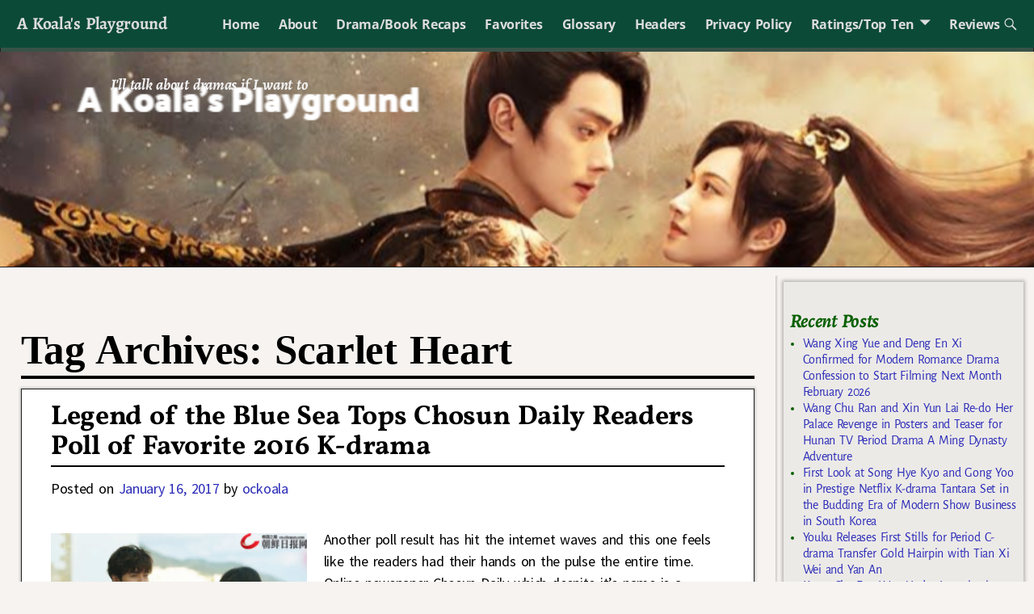

--- FILE ---
content_type: text/html; charset=UTF-8
request_url: https://koalasplayground.com/tag/scarlet-heart/
body_size: 28110
content:
<!DOCTYPE html>
<html lang="en-US">
<head>
    <meta charset="UTF-8"/>
    <meta name='viewport' content='width=device-width,initial-scale=1.0' />

    <link rel="profile" href="//gmpg.org/xfn/11"/>
    <link rel="pingback" href=""/>

    <!-- Self-host Google Fonts -->
<link href='https://koalasplayground.com/wp-content/themes/weaver-xtreme/assets/css/fonts/google/google-fonts.min.css?ver=6.7' rel='stylesheet' type='text/css'>
<style>
#wpadminbar #wp-admin-bar-wccp_free_top_button .ab-icon:before {
	content: "\f160";
	color: #02CA02;
	top: 3px;
}
#wpadminbar #wp-admin-bar-wccp_free_top_button .ab-icon {
	transform: rotate(45deg);
}
</style>
<meta name='robots' content='index, follow, max-image-preview:large, max-snippet:-1, max-video-preview:-1' />
	<style>img:is([sizes="auto" i], [sizes^="auto," i]) { contain-intrinsic-size: 3000px 1500px }</style>
	
	<!-- This site is optimized with the Yoast SEO plugin v26.8 - https://yoast.com/product/yoast-seo-wordpress/ -->
	<title>Scarlet Heart Archives - A Koala&#039;s Playground</title>
	<link rel="canonical" href="https://koalasplayground.com/tag/scarlet-heart/" />
	<link rel="next" href="https://koalasplayground.com/tag/scarlet-heart/page/2/" />
	<meta property="og:locale" content="en_US" />
	<meta property="og:type" content="article" />
	<meta property="og:title" content="Scarlet Heart Archives - A Koala&#039;s Playground" />
	<meta property="og:url" content="https://koalasplayground.com/tag/scarlet-heart/" />
	<meta property="og:site_name" content="A Koala&#039;s Playground" />
	<meta name="twitter:card" content="summary_large_image" />
	<script type="application/ld+json" class="yoast-schema-graph">{"@context":"https://schema.org","@graph":[{"@type":"CollectionPage","@id":"https://koalasplayground.com/tag/scarlet-heart/","url":"https://koalasplayground.com/tag/scarlet-heart/","name":"Scarlet Heart Archives - A Koala&#039;s Playground","isPartOf":{"@id":"https://koalasplayground.com/#website"},"primaryImageOfPage":{"@id":"https://koalasplayground.com/tag/scarlet-heart/#primaryimage"},"image":{"@id":"https://koalasplayground.com/tag/scarlet-heart/#primaryimage"},"thumbnailUrl":"https://koalasplayground.com/wp-content/uploads/2017/01/hua.jpg","breadcrumb":{"@id":"https://koalasplayground.com/tag/scarlet-heart/#breadcrumb"},"inLanguage":"en-US"},{"@type":"ImageObject","inLanguage":"en-US","@id":"https://koalasplayground.com/tag/scarlet-heart/#primaryimage","url":"https://koalasplayground.com/wp-content/uploads/2017/01/hua.jpg","contentUrl":"https://koalasplayground.com/wp-content/uploads/2017/01/hua.jpg","width":600,"height":400,"caption":"Young couple smiling by the seaside."},{"@type":"BreadcrumbList","@id":"https://koalasplayground.com/tag/scarlet-heart/#breadcrumb","itemListElement":[{"@type":"ListItem","position":1,"name":"Home","item":"https://koalasplayground.com/"},{"@type":"ListItem","position":2,"name":"Scarlet Heart"}]},{"@type":"WebSite","@id":"https://koalasplayground.com/#website","url":"https://koalasplayground.com/","name":"A Koala&#039;s Playground","description":"I&#039;ll talk about dramas if I want to","potentialAction":[{"@type":"SearchAction","target":{"@type":"EntryPoint","urlTemplate":"https://koalasplayground.com/?s={search_term_string}"},"query-input":{"@type":"PropertyValueSpecification","valueRequired":true,"valueName":"search_term_string"}}],"inLanguage":"en-US"}]}</script>
	<!-- / Yoast SEO plugin. -->


<link rel="alternate" type="application/rss+xml" title="A Koala&#039;s Playground &raquo; Feed" href="https://koalasplayground.com/feed/" />
<link rel="alternate" type="application/rss+xml" title="A Koala&#039;s Playground &raquo; Comments Feed" href="https://koalasplayground.com/comments/feed/" />
<link rel="alternate" type="application/rss+xml" title="A Koala&#039;s Playground &raquo; Scarlet Heart Tag Feed" href="https://koalasplayground.com/tag/scarlet-heart/feed/" />
<script type="text/javascript">
/* <![CDATA[ */
window._wpemojiSettings = {"baseUrl":"https:\/\/s.w.org\/images\/core\/emoji\/16.0.1\/72x72\/","ext":".png","svgUrl":"https:\/\/s.w.org\/images\/core\/emoji\/16.0.1\/svg\/","svgExt":".svg","source":{"concatemoji":"https:\/\/koalasplayground.com\/wp-includes\/js\/wp-emoji-release.min.js?ver=6.8.3"}};
/*! This file is auto-generated */
!function(s,n){var o,i,e;function c(e){try{var t={supportTests:e,timestamp:(new Date).valueOf()};sessionStorage.setItem(o,JSON.stringify(t))}catch(e){}}function p(e,t,n){e.clearRect(0,0,e.canvas.width,e.canvas.height),e.fillText(t,0,0);var t=new Uint32Array(e.getImageData(0,0,e.canvas.width,e.canvas.height).data),a=(e.clearRect(0,0,e.canvas.width,e.canvas.height),e.fillText(n,0,0),new Uint32Array(e.getImageData(0,0,e.canvas.width,e.canvas.height).data));return t.every(function(e,t){return e===a[t]})}function u(e,t){e.clearRect(0,0,e.canvas.width,e.canvas.height),e.fillText(t,0,0);for(var n=e.getImageData(16,16,1,1),a=0;a<n.data.length;a++)if(0!==n.data[a])return!1;return!0}function f(e,t,n,a){switch(t){case"flag":return n(e,"\ud83c\udff3\ufe0f\u200d\u26a7\ufe0f","\ud83c\udff3\ufe0f\u200b\u26a7\ufe0f")?!1:!n(e,"\ud83c\udde8\ud83c\uddf6","\ud83c\udde8\u200b\ud83c\uddf6")&&!n(e,"\ud83c\udff4\udb40\udc67\udb40\udc62\udb40\udc65\udb40\udc6e\udb40\udc67\udb40\udc7f","\ud83c\udff4\u200b\udb40\udc67\u200b\udb40\udc62\u200b\udb40\udc65\u200b\udb40\udc6e\u200b\udb40\udc67\u200b\udb40\udc7f");case"emoji":return!a(e,"\ud83e\udedf")}return!1}function g(e,t,n,a){var r="undefined"!=typeof WorkerGlobalScope&&self instanceof WorkerGlobalScope?new OffscreenCanvas(300,150):s.createElement("canvas"),o=r.getContext("2d",{willReadFrequently:!0}),i=(o.textBaseline="top",o.font="600 32px Arial",{});return e.forEach(function(e){i[e]=t(o,e,n,a)}),i}function t(e){var t=s.createElement("script");t.src=e,t.defer=!0,s.head.appendChild(t)}"undefined"!=typeof Promise&&(o="wpEmojiSettingsSupports",i=["flag","emoji"],n.supports={everything:!0,everythingExceptFlag:!0},e=new Promise(function(e){s.addEventListener("DOMContentLoaded",e,{once:!0})}),new Promise(function(t){var n=function(){try{var e=JSON.parse(sessionStorage.getItem(o));if("object"==typeof e&&"number"==typeof e.timestamp&&(new Date).valueOf()<e.timestamp+604800&&"object"==typeof e.supportTests)return e.supportTests}catch(e){}return null}();if(!n){if("undefined"!=typeof Worker&&"undefined"!=typeof OffscreenCanvas&&"undefined"!=typeof URL&&URL.createObjectURL&&"undefined"!=typeof Blob)try{var e="postMessage("+g.toString()+"("+[JSON.stringify(i),f.toString(),p.toString(),u.toString()].join(",")+"));",a=new Blob([e],{type:"text/javascript"}),r=new Worker(URL.createObjectURL(a),{name:"wpTestEmojiSupports"});return void(r.onmessage=function(e){c(n=e.data),r.terminate(),t(n)})}catch(e){}c(n=g(i,f,p,u))}t(n)}).then(function(e){for(var t in e)n.supports[t]=e[t],n.supports.everything=n.supports.everything&&n.supports[t],"flag"!==t&&(n.supports.everythingExceptFlag=n.supports.everythingExceptFlag&&n.supports[t]);n.supports.everythingExceptFlag=n.supports.everythingExceptFlag&&!n.supports.flag,n.DOMReady=!1,n.readyCallback=function(){n.DOMReady=!0}}).then(function(){return e}).then(function(){var e;n.supports.everything||(n.readyCallback(),(e=n.source||{}).concatemoji?t(e.concatemoji):e.wpemoji&&e.twemoji&&(t(e.twemoji),t(e.wpemoji)))}))}((window,document),window._wpemojiSettings);
/* ]]> */
</script>
<style id='wp-emoji-styles-inline-css' type='text/css'>

	img.wp-smiley, img.emoji {
		display: inline !important;
		border: none !important;
		box-shadow: none !important;
		height: 1em !important;
		width: 1em !important;
		margin: 0 0.07em !important;
		vertical-align: -0.1em !important;
		background: none !important;
		padding: 0 !important;
	}
</style>
<link rel='stylesheet' id='wp-block-library-css' href='https://koalasplayground.com/wp-includes/css/dist/block-library/style.min.css?ver=6.8.3' type='text/css' media='all' />
<style id='wp-block-library-theme-inline-css' type='text/css'>
.wp-block-audio :where(figcaption){color:#555;font-size:13px;text-align:center}.is-dark-theme .wp-block-audio :where(figcaption){color:#ffffffa6}.wp-block-audio{margin:0 0 1em}.wp-block-code{border:1px solid #ccc;border-radius:4px;font-family:Menlo,Consolas,monaco,monospace;padding:.8em 1em}.wp-block-embed :where(figcaption){color:#555;font-size:13px;text-align:center}.is-dark-theme .wp-block-embed :where(figcaption){color:#ffffffa6}.wp-block-embed{margin:0 0 1em}.blocks-gallery-caption{color:#555;font-size:13px;text-align:center}.is-dark-theme .blocks-gallery-caption{color:#ffffffa6}:root :where(.wp-block-image figcaption){color:#555;font-size:13px;text-align:center}.is-dark-theme :root :where(.wp-block-image figcaption){color:#ffffffa6}.wp-block-image{margin:0 0 1em}.wp-block-pullquote{border-bottom:4px solid;border-top:4px solid;color:currentColor;margin-bottom:1.75em}.wp-block-pullquote cite,.wp-block-pullquote footer,.wp-block-pullquote__citation{color:currentColor;font-size:.8125em;font-style:normal;text-transform:uppercase}.wp-block-quote{border-left:.25em solid;margin:0 0 1.75em;padding-left:1em}.wp-block-quote cite,.wp-block-quote footer{color:currentColor;font-size:.8125em;font-style:normal;position:relative}.wp-block-quote:where(.has-text-align-right){border-left:none;border-right:.25em solid;padding-left:0;padding-right:1em}.wp-block-quote:where(.has-text-align-center){border:none;padding-left:0}.wp-block-quote.is-large,.wp-block-quote.is-style-large,.wp-block-quote:where(.is-style-plain){border:none}.wp-block-search .wp-block-search__label{font-weight:700}.wp-block-search__button{border:1px solid #ccc;padding:.375em .625em}:where(.wp-block-group.has-background){padding:1.25em 2.375em}.wp-block-separator.has-css-opacity{opacity:.4}.wp-block-separator{border:none;border-bottom:2px solid;margin-left:auto;margin-right:auto}.wp-block-separator.has-alpha-channel-opacity{opacity:1}.wp-block-separator:not(.is-style-wide):not(.is-style-dots){width:100px}.wp-block-separator.has-background:not(.is-style-dots){border-bottom:none;height:1px}.wp-block-separator.has-background:not(.is-style-wide):not(.is-style-dots){height:2px}.wp-block-table{margin:0 0 1em}.wp-block-table td,.wp-block-table th{word-break:normal}.wp-block-table :where(figcaption){color:#555;font-size:13px;text-align:center}.is-dark-theme .wp-block-table :where(figcaption){color:#ffffffa6}.wp-block-video :where(figcaption){color:#555;font-size:13px;text-align:center}.is-dark-theme .wp-block-video :where(figcaption){color:#ffffffa6}.wp-block-video{margin:0 0 1em}:root :where(.wp-block-template-part.has-background){margin-bottom:0;margin-top:0;padding:1.25em 2.375em}
</style>
<style id='classic-theme-styles-inline-css' type='text/css'>
/*! This file is auto-generated */
.wp-block-button__link{color:#fff;background-color:#32373c;border-radius:9999px;box-shadow:none;text-decoration:none;padding:calc(.667em + 2px) calc(1.333em + 2px);font-size:1.125em}.wp-block-file__button{background:#32373c;color:#fff;text-decoration:none}
</style>
<style id='global-styles-inline-css' type='text/css'>
:root{--wp--preset--aspect-ratio--square: 1;--wp--preset--aspect-ratio--4-3: 4/3;--wp--preset--aspect-ratio--3-4: 3/4;--wp--preset--aspect-ratio--3-2: 3/2;--wp--preset--aspect-ratio--2-3: 2/3;--wp--preset--aspect-ratio--16-9: 16/9;--wp--preset--aspect-ratio--9-16: 9/16;--wp--preset--color--black: #000000;--wp--preset--color--cyan-bluish-gray: #abb8c3;--wp--preset--color--white: #ffffff;--wp--preset--color--pale-pink: #f78da7;--wp--preset--color--vivid-red: #cf2e2e;--wp--preset--color--luminous-vivid-orange: #ff6900;--wp--preset--color--luminous-vivid-amber: #fcb900;--wp--preset--color--light-green-cyan: #7bdcb5;--wp--preset--color--vivid-green-cyan: #00d084;--wp--preset--color--pale-cyan-blue: #8ed1fc;--wp--preset--color--vivid-cyan-blue: #0693e3;--wp--preset--color--vivid-purple: #9b51e0;--wp--preset--gradient--vivid-cyan-blue-to-vivid-purple: linear-gradient(135deg,rgba(6,147,227,1) 0%,rgb(155,81,224) 100%);--wp--preset--gradient--light-green-cyan-to-vivid-green-cyan: linear-gradient(135deg,rgb(122,220,180) 0%,rgb(0,208,130) 100%);--wp--preset--gradient--luminous-vivid-amber-to-luminous-vivid-orange: linear-gradient(135deg,rgba(252,185,0,1) 0%,rgba(255,105,0,1) 100%);--wp--preset--gradient--luminous-vivid-orange-to-vivid-red: linear-gradient(135deg,rgba(255,105,0,1) 0%,rgb(207,46,46) 100%);--wp--preset--gradient--very-light-gray-to-cyan-bluish-gray: linear-gradient(135deg,rgb(238,238,238) 0%,rgb(169,184,195) 100%);--wp--preset--gradient--cool-to-warm-spectrum: linear-gradient(135deg,rgb(74,234,220) 0%,rgb(151,120,209) 20%,rgb(207,42,186) 40%,rgb(238,44,130) 60%,rgb(251,105,98) 80%,rgb(254,248,76) 100%);--wp--preset--gradient--blush-light-purple: linear-gradient(135deg,rgb(255,206,236) 0%,rgb(152,150,240) 100%);--wp--preset--gradient--blush-bordeaux: linear-gradient(135deg,rgb(254,205,165) 0%,rgb(254,45,45) 50%,rgb(107,0,62) 100%);--wp--preset--gradient--luminous-dusk: linear-gradient(135deg,rgb(255,203,112) 0%,rgb(199,81,192) 50%,rgb(65,88,208) 100%);--wp--preset--gradient--pale-ocean: linear-gradient(135deg,rgb(255,245,203) 0%,rgb(182,227,212) 50%,rgb(51,167,181) 100%);--wp--preset--gradient--electric-grass: linear-gradient(135deg,rgb(202,248,128) 0%,rgb(113,206,126) 100%);--wp--preset--gradient--midnight: linear-gradient(135deg,rgb(2,3,129) 0%,rgb(40,116,252) 100%);--wp--preset--font-size--small: 13px;--wp--preset--font-size--medium: 20px;--wp--preset--font-size--large: 36px;--wp--preset--font-size--x-large: 42px;--wp--preset--spacing--20: 0.44rem;--wp--preset--spacing--30: 0.67rem;--wp--preset--spacing--40: 1rem;--wp--preset--spacing--50: 1.5rem;--wp--preset--spacing--60: 2.25rem;--wp--preset--spacing--70: 3.38rem;--wp--preset--spacing--80: 5.06rem;--wp--preset--shadow--natural: 6px 6px 9px rgba(0, 0, 0, 0.2);--wp--preset--shadow--deep: 12px 12px 50px rgba(0, 0, 0, 0.4);--wp--preset--shadow--sharp: 6px 6px 0px rgba(0, 0, 0, 0.2);--wp--preset--shadow--outlined: 6px 6px 0px -3px rgba(255, 255, 255, 1), 6px 6px rgba(0, 0, 0, 1);--wp--preset--shadow--crisp: 6px 6px 0px rgba(0, 0, 0, 1);}:where(.is-layout-flex){gap: 0.5em;}:where(.is-layout-grid){gap: 0.5em;}body .is-layout-flex{display: flex;}.is-layout-flex{flex-wrap: wrap;align-items: center;}.is-layout-flex > :is(*, div){margin: 0;}body .is-layout-grid{display: grid;}.is-layout-grid > :is(*, div){margin: 0;}:where(.wp-block-columns.is-layout-flex){gap: 2em;}:where(.wp-block-columns.is-layout-grid){gap: 2em;}:where(.wp-block-post-template.is-layout-flex){gap: 1.25em;}:where(.wp-block-post-template.is-layout-grid){gap: 1.25em;}.has-black-color{color: var(--wp--preset--color--black) !important;}.has-cyan-bluish-gray-color{color: var(--wp--preset--color--cyan-bluish-gray) !important;}.has-white-color{color: var(--wp--preset--color--white) !important;}.has-pale-pink-color{color: var(--wp--preset--color--pale-pink) !important;}.has-vivid-red-color{color: var(--wp--preset--color--vivid-red) !important;}.has-luminous-vivid-orange-color{color: var(--wp--preset--color--luminous-vivid-orange) !important;}.has-luminous-vivid-amber-color{color: var(--wp--preset--color--luminous-vivid-amber) !important;}.has-light-green-cyan-color{color: var(--wp--preset--color--light-green-cyan) !important;}.has-vivid-green-cyan-color{color: var(--wp--preset--color--vivid-green-cyan) !important;}.has-pale-cyan-blue-color{color: var(--wp--preset--color--pale-cyan-blue) !important;}.has-vivid-cyan-blue-color{color: var(--wp--preset--color--vivid-cyan-blue) !important;}.has-vivid-purple-color{color: var(--wp--preset--color--vivid-purple) !important;}.has-black-background-color{background-color: var(--wp--preset--color--black) !important;}.has-cyan-bluish-gray-background-color{background-color: var(--wp--preset--color--cyan-bluish-gray) !important;}.has-white-background-color{background-color: var(--wp--preset--color--white) !important;}.has-pale-pink-background-color{background-color: var(--wp--preset--color--pale-pink) !important;}.has-vivid-red-background-color{background-color: var(--wp--preset--color--vivid-red) !important;}.has-luminous-vivid-orange-background-color{background-color: var(--wp--preset--color--luminous-vivid-orange) !important;}.has-luminous-vivid-amber-background-color{background-color: var(--wp--preset--color--luminous-vivid-amber) !important;}.has-light-green-cyan-background-color{background-color: var(--wp--preset--color--light-green-cyan) !important;}.has-vivid-green-cyan-background-color{background-color: var(--wp--preset--color--vivid-green-cyan) !important;}.has-pale-cyan-blue-background-color{background-color: var(--wp--preset--color--pale-cyan-blue) !important;}.has-vivid-cyan-blue-background-color{background-color: var(--wp--preset--color--vivid-cyan-blue) !important;}.has-vivid-purple-background-color{background-color: var(--wp--preset--color--vivid-purple) !important;}.has-black-border-color{border-color: var(--wp--preset--color--black) !important;}.has-cyan-bluish-gray-border-color{border-color: var(--wp--preset--color--cyan-bluish-gray) !important;}.has-white-border-color{border-color: var(--wp--preset--color--white) !important;}.has-pale-pink-border-color{border-color: var(--wp--preset--color--pale-pink) !important;}.has-vivid-red-border-color{border-color: var(--wp--preset--color--vivid-red) !important;}.has-luminous-vivid-orange-border-color{border-color: var(--wp--preset--color--luminous-vivid-orange) !important;}.has-luminous-vivid-amber-border-color{border-color: var(--wp--preset--color--luminous-vivid-amber) !important;}.has-light-green-cyan-border-color{border-color: var(--wp--preset--color--light-green-cyan) !important;}.has-vivid-green-cyan-border-color{border-color: var(--wp--preset--color--vivid-green-cyan) !important;}.has-pale-cyan-blue-border-color{border-color: var(--wp--preset--color--pale-cyan-blue) !important;}.has-vivid-cyan-blue-border-color{border-color: var(--wp--preset--color--vivid-cyan-blue) !important;}.has-vivid-purple-border-color{border-color: var(--wp--preset--color--vivid-purple) !important;}.has-vivid-cyan-blue-to-vivid-purple-gradient-background{background: var(--wp--preset--gradient--vivid-cyan-blue-to-vivid-purple) !important;}.has-light-green-cyan-to-vivid-green-cyan-gradient-background{background: var(--wp--preset--gradient--light-green-cyan-to-vivid-green-cyan) !important;}.has-luminous-vivid-amber-to-luminous-vivid-orange-gradient-background{background: var(--wp--preset--gradient--luminous-vivid-amber-to-luminous-vivid-orange) !important;}.has-luminous-vivid-orange-to-vivid-red-gradient-background{background: var(--wp--preset--gradient--luminous-vivid-orange-to-vivid-red) !important;}.has-very-light-gray-to-cyan-bluish-gray-gradient-background{background: var(--wp--preset--gradient--very-light-gray-to-cyan-bluish-gray) !important;}.has-cool-to-warm-spectrum-gradient-background{background: var(--wp--preset--gradient--cool-to-warm-spectrum) !important;}.has-blush-light-purple-gradient-background{background: var(--wp--preset--gradient--blush-light-purple) !important;}.has-blush-bordeaux-gradient-background{background: var(--wp--preset--gradient--blush-bordeaux) !important;}.has-luminous-dusk-gradient-background{background: var(--wp--preset--gradient--luminous-dusk) !important;}.has-pale-ocean-gradient-background{background: var(--wp--preset--gradient--pale-ocean) !important;}.has-electric-grass-gradient-background{background: var(--wp--preset--gradient--electric-grass) !important;}.has-midnight-gradient-background{background: var(--wp--preset--gradient--midnight) !important;}.has-small-font-size{font-size: var(--wp--preset--font-size--small) !important;}.has-medium-font-size{font-size: var(--wp--preset--font-size--medium) !important;}.has-large-font-size{font-size: var(--wp--preset--font-size--large) !important;}.has-x-large-font-size{font-size: var(--wp--preset--font-size--x-large) !important;}
:where(.wp-block-post-template.is-layout-flex){gap: 1.25em;}:where(.wp-block-post-template.is-layout-grid){gap: 1.25em;}
:where(.wp-block-columns.is-layout-flex){gap: 2em;}:where(.wp-block-columns.is-layout-grid){gap: 2em;}
:root :where(.wp-block-pullquote){font-size: 1.5em;line-height: 1.6;}
</style>
<link rel='stylesheet' id='wp-components-css' href='https://koalasplayground.com/wp-includes/css/dist/components/style.min.css?ver=6.8.3' type='text/css' media='all' />
<link rel='stylesheet' id='godaddy-styles-css' href='https://koalasplayground.com/wp-content/mu-plugins/vendor/wpex/godaddy-launch/includes/Dependencies/GoDaddy/Styles/build/latest.css?ver=2.0.2' type='text/css' media='all' />
<link rel='stylesheet' id='weaverx-font-sheet-css' href='https://koalasplayground.com/wp-content/themes/weaver-xtreme/assets/css/fonts.min.css?ver=6.7' type='text/css' media='all' />
<link rel='stylesheet' id='weaverx-style-sheet-css' href='https://koalasplayground.com/wp-content/themes/weaver-xtreme/assets/css/style-weaverx.min.css?ver=6.7' type='text/css' media='all' />
<style id='weaverx-style-sheet-inline-css' type='text/css'>
#wrapper{max-width:1200px}@media (min-width:1188px){.weaverx-sb-one-column .alignwide,#header .alignwide,#header.alignwide,#colophon.alignwide,#colophon .alignwide,#container .alignwide,#container.alignwide,#wrapper .alignwide,#wrapper.alignwide,#infobar .alignwide,.alignwide{margin-left:inherit;margin-right:inherit;max-width:none;width:100%}}@media (max-width:1187px){.alignwide{margin-left:inherit;margin-right:inherit;max-width:none;width:100%}}@media (min-width:1296px){.weaverx-sb-one-column .alignwide,#header .alignwide,#header.alignwide,#colophon.alignwide,#colophon .alignwide,#container .alignwide,#container.alignwide,#wrapper .alignwide,#wrapper.alignwide,#infobar .alignwide,.alignwide{margin-left:calc(50% - 46vw);margin-right:calc(50% - 46vw);max-width:10000px;width:92vw}}@media (max-width:1295px){.alignwide{margin-left:0 !important;margin-right:0 !important;max-width:100% !important;width:100% !important}}a,.wrapper a{color:#2A2AB8}a:hover,.wrapper a:hover{color:#B0532A}.colophon a{color:#FFDBD4}.colophon a:hover{color:#C4DEFF}.colophon a:hover{text-decoration:underline}.border{border:1px solid #222222}.border-bottom{border-bottom:1px solid #222222}@media ( min-width:768px){.menu-secondary ul ul,.menu-secondary ul.mega-menu li{border:1px solid #222222}.menu-secondary ul ul.mega-menu{border:none}}#site-title,.site-title{max-width:90.00000%}#site-tagline,.site-title{max-width:90.00000%}#site-tagline{margin-left:10.00000% !important;margin-top:1.00000% !important}#title-tagline{padding-top:12px;padding-bottom:0}#branding #header-image img{float:none}/* alignfull*/#branding #header-image img{max-width:100.00000%}.weaverx-theme-menu .current_page_item >a,.weaverx-theme-menu .current-menu-item >a,.weaverx-theme-menu .current-cat >a,.weaverx-theme-menu .current_page_ancestor >a,.weaverx-theme-menu .current-category-ancestor >a,.weaverx-theme-menu .current-menu-ancestor >a,.weaverx-theme-menu .current-menu-parent >a,.weaverx-theme-menu .current-category-parent >a{font-style:italic}.container img,.colophon img{padding:0}.entry-summary,.entry-content{padding-top:2.00000em}.post-area.post-fi-post-bg-parallax-full,.post-area.post-fi-post-bg-parallax{min-height:20px}.commentlist li.comment,#respond,.commentlist li.comment .comment-author img.avatar,.commentlist .comment.bypostauthor{border:1px solid #222222}.commentlist li.comment .comment-meta{border-bottom:1px solid #222222}body{font-size:1.00000em}@media ( min-width:581px) and ( max-width:767px){body{font-size:1.00000em}}@media (max-width:580px){body{font-size:1.00000em}}body{line-height:1.50000}.widget-area{line-height:1.27500}body{letter-spacing:-0.02000em}body{word-spacing:.15000em}.customA-font-size{font-size:1em}.customA-font-size-title{font-size:1.50000em}.customB-font-size{font-size:1em}.customB-font-size-title{font-size:1.50000em}body{background-color:#F6F3F0}.menu-primary .wvrx-menu-container,.menu-primary .site-title-on-menu,.menu-primary .site-title-on-menu a{background-color:#0C4A38}.menu-primary .wvrx-menu-container,.menu-primary .site-title-on-menu,.menu-primary .site-title-on-menu a{color:#DDDDDD}.menu-secondary .wvrx-menu-container{background-color:#375247}.menu-secondary .wvrx-menu-container{color:#DDDDDD}.menu-primary .wvrx-menu ul li a,.menu-primary .wvrx-menu ul.mega-menu li{background-color:#435049}.menu-primary .wvrx-menu ul li a,.menu-primary .wvrx-menu ul.mega-menu li{color:#DDDDDD}.menu-secondary .wvrx-menu ul li a,.menu-secondary .wvrx-menu ul.mega-menu li{background-color:#6B6B6B}.menu-secondary .wvrx-menu ul li a,.menu-secondary .wvrx-menu ul.mega-menu li{color:#DDDDDD}.menu-primary .wvrx-menu >li >a{background-color:#0C4A38}.menu-secondary .wvrx-menu >li >a{background-color:#375247}.menu-primary .wvrx-menu >li >a{color:#DDDDDD}.menu-primary .wvrx-menu >li >a:hover{color:#FFFFFF !important}.menu-primary .wvrx-menu li:hover >a{background-color:#435049 !important}.menu-secondary .wvrx-menu >li >a{color:#DDDDDD}.menu-secondary .wvrx-menu >li >a:hover{color:#FFFFFF !important}.menu-secondary .wvrx-menu li:hover >a{background-color:#375247 !important}.menu-primary .wvrx-menu ul li a{color:#DDDDDD}.menu-primary .wvrx-menu ul li a:hover{color:#FFFFFF !important}.menu-primary .wvrx-menu ul li a:hover{background-color:#0C4A38 !important}.menu-secondary .wvrx-menu ul li a{color:#DDDDDD}.menu-secondary .wvrx-menu ul li a:hover{color:#FFFFFF !important}#site-title img.site-title-logo{max-height:32px}.menu-primary .menu-toggle-button{color:#DDDDDD}.menu-primary .wvrx-menu-html{color:#DDDDDD}.menu-primary .wvrx-menu-container{padding-top:.75000em;padding-bottom:.75000em}@media( min-width:768px){.menu-primary .wvrx-menu a{border-right:1px solid inherit}.menu-primary ul.wvrx-menu >li:first-child{border-left:1px solid inherit}.menu-primary .wvrx-menu ul >li:first-child{border-top:1px solid inherit}.menu-primary .wvrx-menu ul a{border-top:none;border-left:none;border-right:none;border-bottom:1px solid inherit}.menu-primary .wvrx-menu-container li a{padding-right:.75em}.menu-primary .menu-hover.menu-arrows .has-submenu >a{padding-right:1.5em}.menu-primary .menu-arrows.menu-hover .toggle-submenu{margin-right:0}.menu-primary .wvrx-menu-container{margin-top:0}.menu-primary .wvrx-menu-container{margin-bottom:0}.menu-primary .wvrx-menu,.menu-primary .wvrx-menu-container{text-align:center;line-height:0}}.menu-primary .menu-arrows .toggle-submenu:after{color:#DDDDDD}.menu-primary .menu-arrows ul .toggle-submenu:after{color:#DDDDDD}.menu-primary .menu-arrows.is-mobile-menu.menu-arrows ul a .toggle-submenu:after{color:#DDDDDD}.menu-primary .menu-arrows ul .toggle-submenu:after{color:#DDDDDD}.menu-primary .is-mobile-menu.menu-arrows .toggle-submenu{background-color:#D1D1D1}.menu-secondary .menu-toggle-button{color:#DDDDDD}.menu-secondary .wvrx-menu-container{padding-top:1.00000em;padding-bottom:1.00000em}@media( min-width:768px){.menu-secondary .wvrx-menu a{border-right:1px solid inherit}.menu-secondary ul.wvrx-menu >li:first-child{border-left:1px solid inherit}.menu-secondary .wvrx-menu ul >li:first-child{border-top:1px solid inherit}.menu-secondary .wvrx-menu ul a{border-top:none;border-left:none;border-right:none;border-bottom:1px solid inherit}.menu-secondary .wvrx-menu-container li a{padding-right:.75em}.menu-secondary .menu-hover.menu-arrows .has-submenu >a{padding-right:1.5em}.menu-secondary .menu-arrows.menu-hover .toggle-submenu{margin-right:0}.menu-secondary .wvrx-menu-container{margin-top:0}.menu-secondary .wvrx-menu-container{margin-bottom:0}.menu-secondary .wvrx-menu,.menu-secondary .wvrx-menu-container{text-align:right}}.menu-secondary .menu-arrows .toggle-submenu:after{color:#DDDDDD}.menu-secondary .menu-arrows ul .toggle-submenu:after{color:#DDDDDD}.menu-secondary .menu-arrows.is-mobile-menu.menu-arrows ul a .toggle-submenu:after{color:#DDDDDD}.menu-secondary .menu-arrows ul .toggle-submenu:after{color:#DDDDDD}.menu-secondary .is-mobile-menu.menu-arrows .toggle-submenu{background-color:#D1D1D1}@media( min-width:768px){.menu-extra .wvrx-menu,.menu-extra .wvrx-menu-container{text-align:left}}@media screen and ( min-width:768px){.l-content-rsb{width:80.00000%}.l-content-rsb-m{width:79.25000%;margin-right:.75000%}.l-sb-right{width:20.00000%}.l-sb-right-lm{width:19.25000%;margin-left:.75000%}.l-sb-right-rm{width:19.25000%;margin-right:.75000%}.l-content-lsb{width:80.00000%}.l-content-lsb-m{width:79.25000%;margin-left:.75000%}.l-sb-left{width:20.00000%}.l-sb-left-lm{width:19.25000%;margin-left:.75000%}.l-sb-left-rm{width:19.25000%;margin-right:.75000%}.l-sb-right-split{width:25.00000%}.l-sb-right-split-lm{width:24.25000%;margin-left:.75000%}.l-content-ssb{width:50.00000%;margin-left:25.00000%}.l-content-ssb-m{width:48.50000%;margin-left:25.75000%;margin-right:.75000%}.l-content-ssbs{width:50.00000%}.l-content-ssbs-m{width:48.50000%;margin-left:.75000%;margin-right:.75000%}.l-sb-left-split{margin-left:-75.00000%;width:25.00000%}.l-sb-left-split-top{width:25.00000%}.l-sb-left-split-rm{margin-left:-75.00000%;width:24.25000%}.l-sb-left-split-top-rm{margin-right:.75000%;width:24.25000%}}.l-widget-area-top{width:auto}.l-widget-area-bottom{width:auto}#container{width:100%}@media (max-width:580px){#container{width:100%}}#header-html{width:100%}@media (max-width:580px){#header-html{width:100%}}#header-widget-area{width:auto}.l-widget-area-header{width:auto}#primary-widget-area{background-color:#ECEAE7}#primary-widget-area{color:#086000}#primary-widget-area{padding-left:8px}#primary-widget-area{padding-right:8px}#primary-widget-area{padding-top:8px}#primary-widget-area{padding-bottom:8px}#primary-widget-area{margin-top:8px}#primary-widget-area{margin-bottom:25px}.widget-area-primary{background-color:#ECEAE7}.widget-area-primary{color:#086000}.widget-area-primary{padding-left:8px}.widget-area-primary{padding-right:8px}.widget-area-primary{padding-top:8px}.widget-area-primary{padding-bottom:8px}.widget-area-primary{margin-top:8px}.widget-area-primary{margin-bottom:25px}#secondary-widget-area{background-color:#ECEAE7}#secondary-widget-area{color:#086000}#secondary-widget-area{padding-left:8px}#secondary-widget-area{padding-right:8px}#secondary-widget-area{padding-top:8px}#secondary-widget-area{padding-bottom:8px}#secondary-widget-area{margin-top:8px}#secondary-widget-area{margin-bottom:16px}.widget-area-secondary{background-color:#ECEAE7}.widget-area-secondary{color:#086000}.widget-area-secondary{padding-left:8px}.widget-area-secondary{padding-right:8px}.widget-area-secondary{padding-top:8px}.widget-area-secondary{padding-bottom:8px}.widget-area-secondary{margin-top:8px}.widget-area-secondary{margin-bottom:16px}.widget-area-top{padding-left:8px}.widget-area-top{padding-right:8px}.widget-area-top{padding-top:8px}.widget-area-top{padding-bottom:8px}.widget-area-top{margin-top:10px}.widget-area-top{margin-bottom:10px}.widget-area-bottom{padding-left:8px}.widget-area-bottom{padding-right:8px}.widget-area-bottom{padding-top:8px}.widget-area-bottom{padding-bottom:8px}.widget-area-bottom{margin-top:10px}.widget-area-bottom{margin-bottom:10px}#header{background-color:#375247}#header{color:#F9F9F9}@media( min-width:768px){#header{padding-left:.5%;padding-right:.5%}}@media( max-width:767px){#header{padding-left:.5%;padding-right:.5%}}#header{padding-top:6px}#header{padding-bottom:0}#header{margin-top:0}#header{margin-bottom:0}#header-html{padding-left:0}#header-html{padding-right:0}#header-html{padding-top:0}#header-html{padding-bottom:0}#header-html{margin-top:0}#header-html{margin-bottom:0}#header-widget-area{padding-left:0}#header-widget-area{padding-right:0}#header-widget-area{padding-top:0}#header-widget-area{padding-bottom:0}#header-widget-area{margin-top:0}#header-widget-area{margin-bottom:0}.widget-area-header{padding-left:0}.widget-area-header{padding-right:0}.widget-area-header{padding-top:0}.widget-area-header{padding-bottom:0}.widget-area-header{margin-top:0}.widget-area-header{margin-bottom:0}#colophon{background-color:#375247}#colophon{color:#F9F9F9}@media( min-width:768px){#colophon{padding-left:%;padding-right:%}}@media( max-width:767px){#colophon{padding-left:.5%;padding-right:.5%}}#colophon{padding-top:8px}#colophon{padding-bottom:8px}#colophon{margin-top:0}#colophon{margin-bottom:0}@media( min-width:768px){#footer-html{padding-left:%;padding-right:%}}@media( max-width:767px){#footer-html{padding-left:.5%;padding-right:.5%}}#footer-html{padding-top:0}#footer-html{padding-bottom:0}#footer-html{margin-top:0}#footer-html{margin-bottom:0}#footer-widget-area{background-color:#375247}#footer-widget-area{color:#F9F9F9}@media( min-width:768px){#footer-widget-area{padding-left:%;padding-right:%}}@media( max-width:767px){#footer-widget-area{padding-left:.5%;padding-right:.5%}}#footer-widget-area{padding-top:8px}#footer-widget-area{padding-bottom:8px}#footer-widget-area{margin-top:4px}#footer-widget-area{margin-bottom:0}.widget-area-footer{background-color:#375247}.widget-area-footer{color:#F9F9F9}.widget-area-footer{padding-left:8px}.widget-area-footer{padding-right:8px}.widget-area-footer{padding-top:8px}.widget-area-footer{padding-bottom:8px}.widget-area-footer{margin-top:4px}.widget-area-footer{margin-bottom:0}#content{padding-left:2.00000%}#content{padding-right:2.00000%}#content{padding-top:4px}#content{padding-bottom:8px}#content{margin-top:0}#content{margin-bottom:0}#container{padding-left:0}#container{padding-right:0}#container{padding-top:0}#container{padding-bottom:0}#container{margin-top:10px}#container{margin-bottom:0}#infobar{background-color:#F6F3F0}@media( min-width:768px){#infobar{padding-left:%;padding-right:%}}@media( max-width:767px){#infobar{padding-left:.5%;padding-right:.5%}}#infobar{padding-top:5px}#infobar{padding-bottom:5px}#infobar{margin-top:3px}#infobar{margin-bottom:10px}#wrapper{background-color:#F6F3F0}#wrapper{color:#000000}@media( min-width:768px){#wrapper{padding-left:%;padding-right:%}}@media( max-width:767px){#wrapper{padding-left:.5%;padding-right:.5%}}#wrapper{padding-top:0}#wrapper{padding-bottom:0}#wrapper{margin-top:0}#wrapper{margin-bottom:0}.post-area{background-color:#FFFFFF}.post-area{padding-left:4.00000%}.post-area{padding-right:4.00000%}.post-area{padding-top:8px}.post-area{padding-bottom:22px}.post-area{margin-top:12px}.post-area{margin-bottom:26px}.widget{padding-left:0}.widget{padding-right:0}.widget{padding-top:0}.widget{padding-bottom:25px}.widget{margin-top:0}.widget{margin-bottom:0}.wrapper #site-title a,.wrapper .site-title a{color:#EFEFEF}#site-tagline >span,.site-tagline >span{color:#F2F2F2}.page-title{border-bottom:4px solid #000000}.wrapper .post-title{border-bottom:2px solid #000000}#nav-header-mini a,#nav-header-mini a:visited{color:#DDDDDD}.entry-content h1,.entry-content h2,.entry-content h3,.entry-content h4,.entry-content h5,.entry-content h6{font-weight:normal !important}#nav-header-mini a:hover{color:#FFFFFF}#nav-header-mini{margin-top:.00000em}.blog .sticky{background-color:#F7F7F7}#primary-widget-area .search-form .search-submit{color:#086000}#secondary-widget-area .search-form .search-submit{color:#086000}.menu-primary .wvrx-menu-container .search-form .search-submit{color:#DDDDDD}#colophon .search-form .search-submit{color:#F9F9F9}.widget-area-footer .search-form .search-submit{color:#F9F9F9}#wrapper .search-form .search-submit{color:#000000}#header-search .search-form::before{color:#F9F9F9}.post-title{margin-bottom:.4em}#inject_fixedtop,#inject_fixedbottom,.wvrx-fixedtop,.wvrx-fixonscroll{max-width:1200px}@media ( max-width:1200px){.wvrx-fixedtop,.wvrx-fixonscroll,#inject_fixedtop,#inject_fixedbottom{left:0;margin-left:0 !important;margin-right:0 !important}}@media ( min-width:1200px){#inject_fixedtop{margin-left:-0px;margin-right:-0px}.wvrx-fixedtop,.wvrx-fixonscroll{margin-left:0;margin-right:calc( 0 - 0 - 0 )}}@media ( min-width:1200px){#inject_fixedbottom{margin-left:-0px;margin-right:-0px}}/*-=:m_primary_hover_bgcolor_css:=-*/.menu-primary .wvrx-menu li:hover >a{text-decoration:underline}/*-:m_primary_hover_bgcolor_css:-*//*-=:m_secondary_hover_bgcolor_css:=-*/.menu-secondary .wvrx-menu li:hover >a{text-decoration:underline}/*-:m_secondary_hover_bgcolor_css:-*//*-=:m_secondary_sub_hover_bgcolor_css:=-*/.menu-secondary .wvrx-menu ul li a:hover{text-decoration:underline}/*-:m_secondary_sub_hover_bgcolor_css:-*/@media screen and (min-width:768px){.l-content-rsb{width:75% !important}.l-sb-right-lm{width:23.25% !important}}
</style>
<script type="text/javascript" src="https://koalasplayground.com/wp-includes/js/jquery/jquery.min.js?ver=3.7.1" id="jquery-core-js"></script>
<script type="text/javascript" src="https://koalasplayground.com/wp-includes/js/jquery/jquery-migrate.min.js?ver=3.4.1" id="jquery-migrate-js"></script>
<script type="text/javascript" id="weaver-xtreme-JSLib-js-extra">
/* <![CDATA[ */
var wvrxOpts = {"useSmartMenus":"1","menuAltswitch":"767","mobileAltLabel":"","primaryScroll":"fixed-top","primaryMove":"1","secondaryScroll":"none","secondaryMove":"1","headerVideoClass":"has-header-video"};
/* ]]> */
</script>
<script type="text/javascript" src="https://koalasplayground.com/wp-content/themes/weaver-xtreme/assets/js/weaverxjslib.min.js?ver=6.7" id="weaver-xtreme-JSLib-js"></script>
<script type="text/javascript" src="https://koalasplayground.com/wp-content/themes/weaver-xtreme/assets/js/smartmenus/jquery.smartmenus.min.js?ver=6.7" id="weaverxSMLib-js"></script>
<link rel="https://api.w.org/" href="https://koalasplayground.com/wp-json/" /><link rel="alternate" title="JSON" type="application/json" href="https://koalasplayground.com/wp-json/wp/v2/tags/2560" /><link rel="EditURI" type="application/rsd+xml" title="RSD" href="https://koalasplayground.com/xmlrpc.php?rsd" />

<!-- Start Simple Author Highlighter -->
<style type="text/css">
.bypostauthor {background-color: pink !important; color: black ;}
.comment-author- {background-color:  !important; color:  ;}
</style>
<!-- Stop Simple Author Highlighter -->
<script id="wpcp_disable_selection" type="text/javascript">
var image_save_msg='You are not allowed to save images!';
	var no_menu_msg='Context Menu disabled!';
	var smessage = "Content is protected !!";

function disableEnterKey(e)
{
	var elemtype = e.target.tagName;
	
	elemtype = elemtype.toUpperCase();
	
	if (elemtype == "TEXT" || elemtype == "TEXTAREA" || elemtype == "INPUT" || elemtype == "PASSWORD" || elemtype == "SELECT" || elemtype == "OPTION" || elemtype == "EMBED")
	{
		elemtype = 'TEXT';
	}
	
	if (e.ctrlKey){
     var key;
     if(window.event)
          key = window.event.keyCode;     //IE
     else
          key = e.which;     //firefox (97)
    //if (key != 17) alert(key);
     if (elemtype!= 'TEXT' && (key == 97 || key == 65 || key == 67 || key == 99 || key == 88 || key == 120 || key == 26 || key == 85  || key == 86 || key == 83 || key == 43 || key == 73))
     {
		if(wccp_free_iscontenteditable(e)) return true;
		show_wpcp_message('You are not allowed to copy content or view source');
		return false;
     }else
     	return true;
     }
}


/*For contenteditable tags*/
function wccp_free_iscontenteditable(e)
{
	var e = e || window.event; // also there is no e.target property in IE. instead IE uses window.event.srcElement
  	
	var target = e.target || e.srcElement;

	var elemtype = e.target.nodeName;
	
	elemtype = elemtype.toUpperCase();
	
	var iscontenteditable = "false";
		
	if(typeof target.getAttribute!="undefined" ) iscontenteditable = target.getAttribute("contenteditable"); // Return true or false as string
	
	var iscontenteditable2 = false;
	
	if(typeof target.isContentEditable!="undefined" ) iscontenteditable2 = target.isContentEditable; // Return true or false as boolean

	if(target.parentElement.isContentEditable) iscontenteditable2 = true;
	
	if (iscontenteditable == "true" || iscontenteditable2 == true)
	{
		if(typeof target.style!="undefined" ) target.style.cursor = "text";
		
		return true;
	}
}

////////////////////////////////////
function disable_copy(e)
{	
	var e = e || window.event; // also there is no e.target property in IE. instead IE uses window.event.srcElement
	
	var elemtype = e.target.tagName;
	
	elemtype = elemtype.toUpperCase();
	
	if (elemtype == "TEXT" || elemtype == "TEXTAREA" || elemtype == "INPUT" || elemtype == "PASSWORD" || elemtype == "SELECT" || elemtype == "OPTION" || elemtype == "EMBED")
	{
		elemtype = 'TEXT';
	}
	
	if(wccp_free_iscontenteditable(e)) return true;
	
	var isSafari = /Safari/.test(navigator.userAgent) && /Apple Computer/.test(navigator.vendor);
	
	var checker_IMG = '';
	if (elemtype == "IMG" && checker_IMG == 'checked' && e.detail >= 2) {show_wpcp_message(alertMsg_IMG);return false;}
	if (elemtype != "TEXT")
	{
		if (smessage !== "" && e.detail == 2)
			show_wpcp_message(smessage);
		
		if (isSafari)
			return true;
		else
			return false;
	}	
}

//////////////////////////////////////////
function disable_copy_ie()
{
	var e = e || window.event;
	var elemtype = window.event.srcElement.nodeName;
	elemtype = elemtype.toUpperCase();
	if(wccp_free_iscontenteditable(e)) return true;
	if (elemtype == "IMG") {show_wpcp_message(alertMsg_IMG);return false;}
	if (elemtype != "TEXT" && elemtype != "TEXTAREA" && elemtype != "INPUT" && elemtype != "PASSWORD" && elemtype != "SELECT" && elemtype != "OPTION" && elemtype != "EMBED")
	{
		return false;
	}
}	
function reEnable()
{
	return true;
}
document.onkeydown = disableEnterKey;
document.onselectstart = disable_copy_ie;
if(navigator.userAgent.indexOf('MSIE')==-1)
{
	document.onmousedown = disable_copy;
	document.onclick = reEnable;
}
function disableSelection(target)
{
    //For IE This code will work
    if (typeof target.onselectstart!="undefined")
    target.onselectstart = disable_copy_ie;
    
    //For Firefox This code will work
    else if (typeof target.style.MozUserSelect!="undefined")
    {target.style.MozUserSelect="none";}
    
    //All other  (ie: Opera) This code will work
    else
    target.onmousedown=function(){return false}
    target.style.cursor = "default";
}
//Calling the JS function directly just after body load
window.onload = function(){disableSelection(document.body);};

//////////////////special for safari Start////////////////
var onlongtouch;
var timer;
var touchduration = 1000; //length of time we want the user to touch before we do something

var elemtype = "";
function touchstart(e) {
	var e = e || window.event;
  // also there is no e.target property in IE.
  // instead IE uses window.event.srcElement
  	var target = e.target || e.srcElement;
	
	elemtype = window.event.srcElement.nodeName;
	
	elemtype = elemtype.toUpperCase();
	
	if(!wccp_pro_is_passive()) e.preventDefault();
	if (!timer) {
		timer = setTimeout(onlongtouch, touchduration);
	}
}

function touchend() {
    //stops short touches from firing the event
    if (timer) {
        clearTimeout(timer);
        timer = null;
    }
	onlongtouch();
}

onlongtouch = function(e) { //this will clear the current selection if anything selected
	
	if (elemtype != "TEXT" && elemtype != "TEXTAREA" && elemtype != "INPUT" && elemtype != "PASSWORD" && elemtype != "SELECT" && elemtype != "EMBED" && elemtype != "OPTION")	
	{
		if (window.getSelection) {
			if (window.getSelection().empty) {  // Chrome
			window.getSelection().empty();
			} else if (window.getSelection().removeAllRanges) {  // Firefox
			window.getSelection().removeAllRanges();
			}
		} else if (document.selection) {  // IE?
			document.selection.empty();
		}
		return false;
	}
};

document.addEventListener("DOMContentLoaded", function(event) { 
    window.addEventListener("touchstart", touchstart, false);
    window.addEventListener("touchend", touchend, false);
});

function wccp_pro_is_passive() {

  var cold = false,
  hike = function() {};

  try {
	  const object1 = {};
  var aid = Object.defineProperty(object1, 'passive', {
  get() {cold = true}
  });
  window.addEventListener('test', hike, aid);
  window.removeEventListener('test', hike, aid);
  } catch (e) {}

  return cold;
}
/*special for safari End*/
</script>
<script id="wpcp_disable_Right_Click" type="text/javascript">
document.ondragstart = function() { return false;}
	function nocontext(e) {
	   return false;
	}
	document.oncontextmenu = nocontext;
</script>
<style>
.unselectable
{
-moz-user-select:none;
-webkit-user-select:none;
cursor: default;
}
html
{
-webkit-touch-callout: none;
-webkit-user-select: none;
-khtml-user-select: none;
-moz-user-select: none;
-ms-user-select: none;
user-select: none;
-webkit-tap-highlight-color: rgba(0,0,0,0);
}
</style>
<script id="wpcp_css_disable_selection" type="text/javascript">
var e = document.getElementsByTagName('body')[0];
if(e)
{
	e.setAttribute('unselectable',"on");
}
</script>
<!-- Weaver Xtreme 6.7 ( 334 ) Ahead --> 
<!-- End of Weaver Xtreme options -->
<style type="text/css">.recentcomments a{display:inline !important;padding:0 !important;margin:0 !important;}</style></head>
<!-- **** body **** -->
<body class="archive tag tag-scarlet-heart tag-2560 wp-embed-responsive wp-theme-weaver-xtreme unselectable not-logged-in weaverx-theme-body wvrx-not-safari is-menu-desktop is-menu-default weaverx-page-tag weaverx-sb-right weaverx-has-sb has-posts" itemtype="https://schema.org/WebPage" itemscope>

<a href="#page-bottom"
   id="page-top">&darr;</a> <!-- add custom CSS to use this page-bottom link -->
<div id="wvrx-page-width">&nbsp;</div>
<!--googleoff: all-->
<noscript><p
            style="border:1px solid red;font-size:14px;background-color:pink;padding:5px;margin-left:auto;margin-right:auto;max-width:640px;text-align:center;">
        JAVASCRIPT IS DISABLED. Please enable JavaScript on your browser to best view this site.</p>
</noscript>
<!--googleon: all--><!-- displayed only if JavaScript disabled -->

<div id="wrapper" class="wrapper m-font-size font-alegreya-sans alignwide">
<div class="clear-preheader clear-both"></div>
<div id="header" class="header border font-alegreya alignfull header-as-img">
<div id="header-inside" class="block-inside"><div class="clear-menu-primary clear-both"></div>

<div id="nav-primary" class="menu-primary menu-primary-moved menu-type-standard wvrx-primary-fixedtop" itemtype="https://schema.org/SiteNavigationElement" itemscope>
<div class="wvrx-default-menu wvrx-menu-container m-font-size font-open-sans font-bold alignfull wvrx-fixedtop"><span class="wvrx-menu-button"><span class="genericon genericon-menu"></span></span><span class="site-title-on-menu wvrx-menu-html wvrx-menu-left font-alegreya"><a href="https://koalasplayground.com">A Koala&#039;s Playground</a></span><span class="menu-search">&nbsp;<form role="search"       method="get" class="search-form" action="https://koalasplayground.com/">
    <label for="search-form-2">
        <span class="screen-reader-text">Search for:</span>
        <input type="search" id="search-form-2" class="search-field"
               placeholder="Search for:" value=""
               name="s"/>
    </label>
    <button type="submit" class="search-submit"><span class="genericon genericon-search"></span>
    </button>

</form>

&nbsp;</span><div class="wvrx-menu-clear"></div><ul class="weaverx-theme-menu sm wvrx-menu menu-primary collapsed wvrx-center-menu"><li class="default-home-menu-item"><a href="https://koalasplayground.com/" title="Home">Home</a></li><li class="page_item page-item-8"><a href="https://koalasplayground.com/about-2/">About</a></li><li class="page_item page-item-5230"><a href="https://koalasplayground.com/recapped-dramas/">Drama/Book Recaps</a></li><li class="page_item page-item-652"><a href="https://koalasplayground.com/favorites/">Favorites</a></li><li class="page_item page-item-305"><a href="https://koalasplayground.com/glossary/">Glossary</a></li><li class="page_item page-item-4450"><a href="https://koalasplayground.com/headers/">Headers</a></li><li class="page_item page-item-72724"><a href="https://koalasplayground.com/privacy-policy/">Privacy Policy</a></li><li class="page_item page-item-1942 page_item_has_children"><a href="https://koalasplayground.com/my-drama-ratings/">Ratings/Top Ten</a><ul class='children'><li class="page_item page-item-47496"><a href="https://koalasplayground.com/my-drama-ratings/k-drama-ratingstop-ten/">K-dramas Ratings/Top Ten</a></li><li class="page_item page-item-47492"><a href="https://koalasplayground.com/my-drama-ratings/twc-dramas-ratingstop-ten/">TW/C dramas Ratings/Top Ten</a></li></ul></li><li class="page_item page-item-539"><a href="https://koalasplayground.com/k-drama-reviews/">Reviews</a></li></ul><div class="clear-menu-end clear-both" ></div></div>
</div><div class='clear-menu-primary-end' style='clear:both;'></div><!-- /.menu-primary -->

    <script type='text/javascript'>
        jQuery('#nav-primary .weaverx-theme-menu').smartmenus( {subIndicatorsText:'',subMenusMinWidth:'1em',subMenusMaxWidth:'25em'} );
        jQuery('#nav-primary span.wvrx-menu-button').click(function () {
            var $this = jQuery(this), $menu = jQuery('#nav-primary ul');
            if (!$this.hasClass('collapsed')) {
                $menu.addClass('collapsed');
                $this.addClass('collapsed mobile-menu-closed');
                $this.removeClass('mobile-menu-open');
            } else {
                $menu.removeClass('collapsed');
                $this.removeClass('collapsed mobile-menu-closed');
                $this.addClass('mobile-menu-open');
            }
            return false;
        }).click();</script><header id="branding" itemtype="https://schema.org/WPHeader" itemscope>
<div id="title-over-image">
    <div id='title-tagline' class='clearfix  '>
    <h1 id="site-title"
        class="hide xxl-font-size-title font-alegreya"><a
                href="https://koalasplayground.com/" title="A Koala&#039;s Playground"
                rel="home">
            A Koala&#039;s Playground</a></h1>

    <h2 id="site-tagline" class="hide-none"><span  class="font-inherit font-italic">I&#039;ll talk about dramas if I want to</span></h2>    </div><!-- /.title-tagline -->
<div id="header-image" class="header-image alignfull header-image-type-std"><div id="wp-custom-header" class="wp-custom-header"><img src="https://koalasplayground.com/wp-content/uploads/2024/12/cropped-762aa080-0402-49d2-9763-e4470f0038a1.png" width="755" height="157" alt="Couple gazing at each other, fantasy background." srcset="https://koalasplayground.com/wp-content/uploads/2024/12/cropped-762aa080-0402-49d2-9763-e4470f0038a1.png 755w, https://koalasplayground.com/wp-content/uploads/2024/12/cropped-762aa080-0402-49d2-9763-e4470f0038a1-300x62.png 300w" sizes="(max-width: 755px) 100vw, 755px" decoding="async" fetchpriority="high" /></div>
</div><!-- #header-image -->
</div><!--/#title-over-image -->
<div class="clear-branding clear-both"></div>        </header><!-- #branding -->
        
</div></div><div class='clear-header-end clear-both'></div><!-- #header-inside,#header -->

<div id="container" class="container container-tag relative font-inherit"><div id="container-inside" class="block-inside">
<div id="content" role="main" class="content l-content-rsb m-full s-full shadow-1 l-font-size font-inherit" itemtype="https://schema.org/Blog" itemscope> <!-- tag -->

            <div id="sitewide-top-widget-area" class="widget-area l-widget-area-top m-widget-area-top s-widget-area-top font-inherit widget-area-top"
                 role="complementary" itemtype="https://schema.org/WPSideBar" itemscope>
                <aside id="custom_html-3" class="widget_text widget widget_custom_html font-alegreya-sans widget-1 widget-first widget-first-vert widget-last widget-last-vert widget-odd"><div class="textwidget custom-html-widget"><script async src="https://securepubads.g.doubleclick.net/tag/js/gpt.js"></script>
<script>
  window.googletag = window.googletag || {cmd: []};
  googletag.cmd.push(function() {
    googletag.defineSlot('/100557188/ca-pub-2224625513254808-tag/koalasplayground', [[970, 250], [970, 90], [728, 90]], 'div-gpt-ad-1742612863504-0').addService(googletag.pubads());
    googletag.pubads().enableSingleRequest();
    googletag.pubads().collapseEmptyDivs();
    googletag.enableServices();
  });
</script>
<!-- /100557188/ca-pub-2224625513254808-tag/koalasplayground -->
<center><div id='div-gpt-ad-1742612863504-0' style='min-width: 728px; min-height: 90px;'>
  <script>
    googletag.cmd.push(function() { googletag.display('div-gpt-ad-1742612863504-0'); });
  </script>
</div></center></div></aside><div class="clear-sitewide-top-widget-area clear-both"></div>            </div><!-- sitewide-top-widget-area -->
            <div class="clear-sitewide-top-widget-area clear-both"></div>
    <header class="page-header">
        		<h1 class="page-title archive-title entry-title title-tag"><span class="m-font-size-title font-cambria"><span class="title-tag-label">Tag Archives: </span><span class="archive-info">Scarlet Heart</span></span></h1>
		    </header>

    			<nav id="nav-above">
				<h3 class="assistive-text">Post navigation</h3>
									<div class="nav-previous"><a href="https://koalasplayground.com/tag/scarlet-heart/page/2/" ><span class="meta-nav">&larr;</span> Older posts</a></div>
					<div class="nav-next"></div>
							</nav>
			<div class="clear-nav-id clear-both"></div><!-- #nav-above -->
			<div class="wvrx-posts">

    <article id="post-78883" class="content-default post-area post-fi-content-top post-odd post-order-1 post-author-id-1 border shadow-1 font-source-sans-pro post-78883 post type-post status-publish format-standard has-post-thumbnail hentry category-k-dramas tag-another-oh-hae-young tag-cheese-in-the-trap tag-descendants-of-the-sun tag-goblin tag-legend-of-the-blue-sea tag-moon-lovers tag-moonlight-drawn-by-clouds tag-scarlet-heart tag-w-two-worlds" itemtype="https://schema.org/BlogPosting" itemscope itemprop="blogPost"><!-- POST: standard -->
    <header class="entry-header">
        <h2  class="post-title entry-title font-vollkorn" itemprop="headline name">		<a href="https://koalasplayground.com/2017/01/16/legend-of-the-blue-sea-tops-chosun-daily-readers-poll-of-favorite-2016-k-drama/" title="Permalink to Legend of the Blue Sea Tops Chosun Daily Readers Poll of Favorite 2016 K-drama" rel="bookmark">Legend of the Blue Sea Tops Chosun Daily Readers Poll of Favorite 2016 K-drama</a>
		</h2>
<div class="entry-meta ">
<meta itemprop="datePublished" content="2017-01-16T13:30:21-08:00"/>
<meta itemprop="dateModified" content="2017-01-16T08:19:36-08:00"/>
<span style="display:none" itemscope itemprop="publisher" itemtype="https://schema.org/Organization"><span itemprop="name">A Koala&#039;s Playground</span><!-- no logo defined --></span>
<span class="meta-info-wrap font-inherit">
<span class="sep posted-on">Posted on </span><a href="https://koalasplayground.com/2017/01/16/legend-of-the-blue-sea-tops-chosun-daily-readers-poll-of-favorite-2016-k-drama/" title="1:30 PM" rel="bookmark"><time class="entry-date" datetime="2017-01-16T13:30:21-08:00">January 16, 2017</time></a><span class="by-author"> <span class="sep"> by </span> <span class="author vcard"><a class="url fn n" href="https://koalasplayground.com/author/admin/" title="View all posts by ockoala" rel="author"><span itemtype="https://schema.org/Person" itemscope itemprop="author"><span itemprop="name">ockoala</span></span></a></span></span><time class="published updated" datetime="2017-01-16T13:30:21-08:00">January 16, 2017</time>
</span><!-- .entry-meta-icons --></div><!-- /entry-meta -->
    </header><!-- .entry-header -->

        <div class="entry-summary clearfix">

<a class="wvrx-fi-link" href="https://koalasplayground.com/2017/01/16/legend-of-the-blue-sea-tops-chosun-daily-readers-poll-of-favorite-2016-k-drama/"><span itemtype="https://schema.org/ImageObject" itemprop="image" itemscope><img width="300" height="200" itemprop="url" src="https://koalasplayground.com/wp-content/uploads/2017/01/hua-300x200.jpg" class="featured-image fi-post_excerpt-content-top fi-content-top hide-none fi-alignleft wp-post-image" alt="Young couple smiling by the seaside." style="width:38%" decoding="async" srcset="https://koalasplayground.com/wp-content/uploads/2017/01/hua-300x200.jpg 300w, https://koalasplayground.com/wp-content/uploads/2017/01/hua-450x300.jpg 450w, https://koalasplayground.com/wp-content/uploads/2017/01/hua.jpg 600w" sizes="(max-width: 300px) 100vw, 300px" /></span></a>
<p>Another poll result has hit the internet waves and this one feels like the readers had their hands on the pulse the entire time. Online newspaper Chosun Daily which despite it&#8217;s name is a Chinese publication covering all news in Korea, ran a readers poll for the past month from middle of December through middle of January that asked for <span class="excerpt-dots">&hellip;</span> <a class="more-link" href="https://koalasplayground.com/2017/01/16/legend-of-the-blue-sea-tops-chosun-daily-readers-poll-of-favorite-2016-k-drama/"><span class="more-msg">Continue reading &rarr;</span></a></p>
        </div><!-- .entry-summary -->
        
    <footer class="entry-utility"><!-- bottom meta -->
        
<div class="meta-info-wrap font-inherit">
<span class="cat-links"><span class="entry-utility-prep entry-utility-prep-cat-links">Posted in</span> <a href="https://koalasplayground.com/category/k-dramas/" rel="category tag">K-dramas</a></span><span class="sep"> | </span><span class="tag-links"><span class="entry-utility-prep entry-utility-prep-tag-links">Tagged</span> <a href="https://koalasplayground.com/tag/another-oh-hae-young/" rel="tag">Another Oh Hae Young</a>, <a href="https://koalasplayground.com/tag/cheese-in-the-trap/" rel="tag">Cheese in the Trap</a>, <a href="https://koalasplayground.com/tag/descendants-of-the-sun/" rel="tag">Descendants of the Sun</a>, <a href="https://koalasplayground.com/tag/goblin/" rel="tag">Goblin</a>, <a href="https://koalasplayground.com/tag/legend-of-the-blue-sea/" rel="tag">Legend of the Blue Sea</a>, <a href="https://koalasplayground.com/tag/moon-lovers/" rel="tag">Moon Lovers</a>, <a href="https://koalasplayground.com/tag/moonlight-drawn-by-clouds/" rel="tag">Moonlight Drawn by Clouds</a>, <a href="https://koalasplayground.com/tag/scarlet-heart/" rel="tag">Scarlet Heart</a>, <a href="https://koalasplayground.com/tag/w-two-worlds/" rel="tag">W-Two Worlds</a></span>
</div><!-- .entry-meta-icons -->
    </footer><!-- #entry-utility -->
        <div class="clear-post-end" style="clear:both;"></div>
<link itemprop="mainEntityOfPage" href="https://koalasplayground.com/2017/01/16/legend-of-the-blue-sea-tops-chosun-daily-readers-poll-of-favorite-2016-k-drama/" />    </article><!-- /#post-78883 -->


    <article id="post-78726" class="content-default post-area post-even post-order-2 post-author-id-1 border shadow-1 font-source-sans-pro post-78726 post type-post status-publish format-standard hentry category-my-loves tag-bu-bu-jing-xin tag-iu tag-lee-jun-ki tag-moon-lovers tag-scarlet-heart" itemtype="https://schema.org/BlogPosting" itemscope itemprop="blogPost"><!-- POST: standard -->
    <header class="entry-header">
        <h2  class="post-title entry-title font-vollkorn" itemprop="headline name">		<a href="https://koalasplayground.com/2017/01/07/lee-jun-ki-appears-as-surprise-guest-at-ius-taipei-concert-and-re-enacts-rain-and-cape-scene-from-moon-lovers/" title="Permalink to Lee Jun Ki Appears as Surprise Guest at IU&#8217;s Taipei Concert and Re-enacts Rain and Cape Scene from Moon Lovers" rel="bookmark">Lee Jun Ki Appears as Surprise Guest at IU&#8217;s Taipei Concert and Re-enacts Rain and Cape Scene from Moon Lovers</a>
		</h2>
<div class="entry-meta ">
<meta itemprop="datePublished" content="2017-01-07T19:30:34-08:00"/>
<meta itemprop="dateModified" content="2017-01-08T09:44:59-08:00"/>
<span style="display:none" itemscope itemprop="publisher" itemtype="https://schema.org/Organization"><span itemprop="name">A Koala&#039;s Playground</span><!-- no logo defined --></span>
<span class="meta-info-wrap font-inherit">
<span class="sep posted-on">Posted on </span><a href="https://koalasplayground.com/2017/01/07/lee-jun-ki-appears-as-surprise-guest-at-ius-taipei-concert-and-re-enacts-rain-and-cape-scene-from-moon-lovers/" title="7:30 PM" rel="bookmark"><time class="entry-date" datetime="2017-01-07T19:30:34-08:00">January 7, 2017</time></a><span class="by-author"> <span class="sep"> by </span> <span class="author vcard"><a class="url fn n" href="https://koalasplayground.com/author/admin/" title="View all posts by ockoala" rel="author"><span itemtype="https://schema.org/Person" itemscope itemprop="author"><span itemprop="name">ockoala</span></span></a></span></span><time class="updated" datetime="2017-01-08T09:44:59-08:00">January 8, 2017</time>
</span><!-- .entry-meta-icons --></div><!-- /entry-meta -->
    </header><!-- .entry-header -->

        <div class="entry-summary clearfix">
<p>I love Lee Jun Ki so much that I&#8217;ll even accept his triggering of a memory I desperately want to forgot. Lee Jun Ki was in Taiwan over the weekend and showed up as a surprise guest at IU&#8216;s concert in Taipei. This reunion of the Moon Lovers: Scarlet Heart: Ryeo OTP generated the opposite of squees from me in <span class="excerpt-dots">&hellip;</span> <a class="more-link" href="https://koalasplayground.com/2017/01/07/lee-jun-ki-appears-as-surprise-guest-at-ius-taipei-concert-and-re-enacts-rain-and-cape-scene-from-moon-lovers/"><span class="more-msg">Continue reading &rarr;</span></a></p>
        </div><!-- .entry-summary -->
        
    <footer class="entry-utility"><!-- bottom meta -->
        
<div class="meta-info-wrap font-inherit">
<span class="cat-links"><span class="entry-utility-prep entry-utility-prep-cat-links">Posted in</span> <a href="https://koalasplayground.com/category/my-loves/" rel="category tag">My Loves</a></span><span class="sep"> | </span><span class="tag-links"><span class="entry-utility-prep entry-utility-prep-tag-links">Tagged</span> <a href="https://koalasplayground.com/tag/bu-bu-jing-xin/" rel="tag">Bu Bu Jing Xin</a>, <a href="https://koalasplayground.com/tag/iu/" rel="tag">IU</a>, <a href="https://koalasplayground.com/tag/lee-jun-ki/" rel="tag">Lee Jun Ki</a>, <a href="https://koalasplayground.com/tag/moon-lovers/" rel="tag">Moon Lovers</a>, <a href="https://koalasplayground.com/tag/scarlet-heart/" rel="tag">Scarlet Heart</a></span>
</div><!-- .entry-meta-icons -->
    </footer><!-- #entry-utility -->
        <div class="clear-post-end" style="clear:both;"></div>
<link itemprop="mainEntityOfPage" href="https://koalasplayground.com/2017/01/07/lee-jun-ki-appears-as-surprise-guest-at-ius-taipei-concert-and-re-enacts-rain-and-cape-scene-from-moon-lovers/" />    </article><!-- /#post-78726 -->


    <article id="post-78533" class="content-default post-area post-fi-content-top post-odd post-order-3 post-author-id-1 border shadow-1 font-source-sans-pro post-78533 post type-post status-publish format-standard has-post-thumbnail hentry category-k-dramas tag-bu-bu-jing-xin tag-cinderella-and-four-knights tag-descendants-of-the-sun tag-entourage tag-hwarang tag-moon-lovers tag-saimdang tag-scarlet-heart tag-uncontrollably-fond" itemtype="https://schema.org/BlogPosting" itemscope itemprop="blogPost"><!-- POST: standard -->
    <header class="entry-header">
        <h2  class="post-title entry-title font-vollkorn" itemprop="headline name">		<a href="https://koalasplayground.com/2016/12/25/k-media-discusses-how-descendants-of-the-sun-is-the-only-ratings-success-pre-produced-k-drama-in-2016/" title="Permalink to K-media Discusses How Descendants of the Sun is the Only Ratings Success Pre-produced K-drama in 2016" rel="bookmark">K-media Discusses How Descendants of the Sun is the Only Ratings Success Pre-produced K-drama in 2016</a>
		</h2>
<div class="entry-meta ">
<meta itemprop="datePublished" content="2016-12-25T16:30:10-08:00"/>
<meta itemprop="dateModified" content="2016-12-25T18:42:43-08:00"/>
<span style="display:none" itemscope itemprop="publisher" itemtype="https://schema.org/Organization"><span itemprop="name">A Koala&#039;s Playground</span><!-- no logo defined --></span>
<span class="meta-info-wrap font-inherit">
<span class="sep posted-on">Posted on </span><a href="https://koalasplayground.com/2016/12/25/k-media-discusses-how-descendants-of-the-sun-is-the-only-ratings-success-pre-produced-k-drama-in-2016/" title="4:30 PM" rel="bookmark"><time class="entry-date" datetime="2016-12-25T16:30:10-08:00">December 25, 2016</time></a><span class="by-author"> <span class="sep"> by </span> <span class="author vcard"><a class="url fn n" href="https://koalasplayground.com/author/admin/" title="View all posts by ockoala" rel="author"><span itemtype="https://schema.org/Person" itemscope itemprop="author"><span itemprop="name">ockoala</span></span></a></span></span><time class="published updated" datetime="2016-12-25T16:30:10-08:00">December 25, 2016</time>
</span><!-- .entry-meta-icons --></div><!-- /entry-meta -->
    </header><!-- .entry-header -->

        <div class="entry-summary clearfix">

<a class="wvrx-fi-link" href="https://koalasplayground.com/2016/12/25/k-media-discusses-how-descendants-of-the-sun-is-the-only-ratings-success-pre-produced-k-drama-in-2016/"><span itemtype="https://schema.org/ImageObject" itemprop="image" itemscope><img width="300" height="300" itemprop="url" src="https://koalasplayground.com/wp-content/uploads/2016/12/ondua-300x300.jpg" class="featured-image fi-post_excerpt-content-top fi-content-top hide-none fi-alignleft wp-post-image" alt="Collage of popular Korean drama scenes." style="width:38%" decoding="async" srcset="https://koalasplayground.com/wp-content/uploads/2016/12/ondua-300x300.jpg 300w, https://koalasplayground.com/wp-content/uploads/2016/12/ondua-150x150.jpg 150w, https://koalasplayground.com/wp-content/uploads/2016/12/ondua-50x50.jpg 50w, https://koalasplayground.com/wp-content/uploads/2016/12/ondua.jpg 540w" sizes="(max-width: 300px) 100vw, 300px" /></span></a>
<p>K-media is taking stock of 2016 and the results are not exactly promising for the future of pre-producing K-dramas. What was once a rarity such as the mega budget Legend felt like a norm in 2016 with a slew of fully pre-produced K-dramas aimed at being simulcast in China and further recoup costs. I don&#8217;t know which of the pre-produced <span class="excerpt-dots">&hellip;</span> <a class="more-link" href="https://koalasplayground.com/2016/12/25/k-media-discusses-how-descendants-of-the-sun-is-the-only-ratings-success-pre-produced-k-drama-in-2016/"><span class="more-msg">Continue reading &rarr;</span></a></p>
        </div><!-- .entry-summary -->
        
    <footer class="entry-utility"><!-- bottom meta -->
        
<div class="meta-info-wrap font-inherit">
<span class="cat-links"><span class="entry-utility-prep entry-utility-prep-cat-links">Posted in</span> <a href="https://koalasplayground.com/category/k-dramas/" rel="category tag">K-dramas</a></span><span class="sep"> | </span><span class="tag-links"><span class="entry-utility-prep entry-utility-prep-tag-links">Tagged</span> <a href="https://koalasplayground.com/tag/bu-bu-jing-xin/" rel="tag">Bu Bu Jing Xin</a>, <a href="https://koalasplayground.com/tag/cinderella-and-four-knights/" rel="tag">Cinderella and Four Knights</a>, <a href="https://koalasplayground.com/tag/descendants-of-the-sun/" rel="tag">Descendants of the Sun</a>, <a href="https://koalasplayground.com/tag/entourage/" rel="tag">Entourage</a>, <a href="https://koalasplayground.com/tag/hwarang/" rel="tag">Hwarang</a>, <a href="https://koalasplayground.com/tag/moon-lovers/" rel="tag">Moon Lovers</a>, <a href="https://koalasplayground.com/tag/saimdang/" rel="tag">Saimdang</a>, <a href="https://koalasplayground.com/tag/scarlet-heart/" rel="tag">Scarlet Heart</a>, <a href="https://koalasplayground.com/tag/uncontrollably-fond/" rel="tag">Uncontrollably Fond</a></span>
</div><!-- .entry-meta-icons -->
    </footer><!-- #entry-utility -->
        <div class="clear-post-end" style="clear:both;"></div>
<link itemprop="mainEntityOfPage" href="https://koalasplayground.com/2016/12/25/k-media-discusses-how-descendants-of-the-sun-is-the-only-ratings-success-pre-produced-k-drama-in-2016/" />    </article><!-- /#post-78533 -->


    <article id="post-77824" class="content-default post-area post-fi-content-top post-even post-order-4 post-author-id-1 border shadow-1 font-source-sans-pro post-77824 post type-post status-publish format-standard has-post-thumbnail hentry category-k-dramas tag-bu-bu-jing-xin tag-iu tag-lee-jun-ki tag-moon-lovers tag-scarlet-heart" itemtype="https://schema.org/BlogPosting" itemscope itemprop="blogPost"><!-- POST: standard -->
    <header class="entry-header">
        <h2  class="post-title entry-title font-vollkorn" itemprop="headline name">		<a href="https://koalasplayground.com/2016/11/13/iu-posts-teary-shots-of-unaired-scene-from-ending-of-k-bu-bu-jing-xin/" title="Permalink to IU Posts Teary Shots of Unaired Scene From Ending of K-Bu Bu Jing Xin" rel="bookmark">IU Posts Teary Shots of Unaired Scene From Ending of K-Bu Bu Jing Xin</a>
		</h2>
<div class="entry-meta ">
<meta itemprop="datePublished" content="2016-11-13T00:00:13-08:00"/>
<meta itemprop="dateModified" content="2016-11-13T08:00:36-08:00"/>
<span style="display:none" itemscope itemprop="publisher" itemtype="https://schema.org/Organization"><span itemprop="name">A Koala&#039;s Playground</span><!-- no logo defined --></span>
<span class="meta-info-wrap font-inherit">
<span class="sep posted-on">Posted on </span><a href="https://koalasplayground.com/2016/11/13/iu-posts-teary-shots-of-unaired-scene-from-ending-of-k-bu-bu-jing-xin/" title="12:00 AM" rel="bookmark"><time class="entry-date" datetime="2016-11-13T00:00:13-08:00">November 13, 2016</time></a><span class="by-author"> <span class="sep"> by </span> <span class="author vcard"><a class="url fn n" href="https://koalasplayground.com/author/admin/" title="View all posts by ockoala" rel="author"><span itemtype="https://schema.org/Person" itemscope itemprop="author"><span itemprop="name">ockoala</span></span></a></span></span><time class="published updated" datetime="2016-11-13T00:00:13-08:00">November 13, 2016</time>
</span><!-- .entry-meta-icons --></div><!-- /entry-meta -->
    </header><!-- .entry-header -->

        <div class="entry-summary clearfix">

<a class="wvrx-fi-link" href="https://koalasplayground.com/2016/11/13/iu-posts-teary-shots-of-unaired-scene-from-ending-of-k-bu-bu-jing-xin/"><span itemtype="https://schema.org/ImageObject" itemprop="image" itemscope><img width="192" height="300" itemprop="url" src="https://koalasplayground.com/wp-content/uploads/2016/09/nosd-192x300.jpg" class="featured-image fi-post_excerpt-content-top fi-content-top hide-none fi-alignleft wp-post-image" alt="Couple gazing intensely at each other." style="width:38%" decoding="async" loading="lazy" srcset="https://koalasplayground.com/wp-content/uploads/2016/09/nosd-192x300.jpg 192w, https://koalasplayground.com/wp-content/uploads/2016/09/nosd.jpg 550w" sizes="auto, (max-width: 192px) 100vw, 192px" /></span></a>
<p>Some grieving processes take longer than expected, I thought I was all over and done with Moon Lovers: Scarlet Heart: Ryeo, all lame double title and zero satisfaction of it all. Then I hung out with drama friends last night and it all comes back, proving that ignoring it&#8217;s existence is no way to fully move on. I decided one <span class="excerpt-dots">&hellip;</span> <a class="more-link" href="https://koalasplayground.com/2016/11/13/iu-posts-teary-shots-of-unaired-scene-from-ending-of-k-bu-bu-jing-xin/"><span class="more-msg">Continue reading &rarr;</span></a></p>
        </div><!-- .entry-summary -->
        
    <footer class="entry-utility"><!-- bottom meta -->
        
<div class="meta-info-wrap font-inherit">
<span class="cat-links"><span class="entry-utility-prep entry-utility-prep-cat-links">Posted in</span> <a href="https://koalasplayground.com/category/k-dramas/" rel="category tag">K-dramas</a></span><span class="sep"> | </span><span class="tag-links"><span class="entry-utility-prep entry-utility-prep-tag-links">Tagged</span> <a href="https://koalasplayground.com/tag/bu-bu-jing-xin/" rel="tag">Bu Bu Jing Xin</a>, <a href="https://koalasplayground.com/tag/iu/" rel="tag">IU</a>, <a href="https://koalasplayground.com/tag/lee-jun-ki/" rel="tag">Lee Jun Ki</a>, <a href="https://koalasplayground.com/tag/moon-lovers/" rel="tag">Moon Lovers</a>, <a href="https://koalasplayground.com/tag/scarlet-heart/" rel="tag">Scarlet Heart</a></span>
</div><!-- .entry-meta-icons -->
    </footer><!-- #entry-utility -->
        <div class="clear-post-end" style="clear:both;"></div>
<link itemprop="mainEntityOfPage" href="https://koalasplayground.com/2016/11/13/iu-posts-teary-shots-of-unaired-scene-from-ending-of-k-bu-bu-jing-xin/" />    </article><!-- /#post-77824 -->


    <article id="post-77665" class="content-default post-area post-fi-content-top post-odd post-order-5 post-author-id-1 border shadow-1 font-source-sans-pro post-77665 post type-post status-publish format-standard has-post-thumbnail hentry category-my-loves tag-bu-bu-jing-xin tag-lee-jun-ki tag-moon-lovers tag-scarlet-heart" itemtype="https://schema.org/BlogPosting" itemscope itemprop="blogPost"><!-- POST: standard -->
    <header class="entry-header">
        <h2  class="post-title entry-title font-vollkorn" itemprop="headline name">		<a href="https://koalasplayground.com/2016/11/02/lee-jun-ki-grateful-and-happy-to-watch-final-episode-20-of-k-bu-bu-jing-xin-at-fan-meeting/" title="Permalink to Lee Jun Ki Grateful and Happy to Watch Final Episode 20 of K-Bu Bu Jing Xin at Fan Meeting" rel="bookmark">Lee Jun Ki Grateful and Happy to Watch Final Episode 20 of K-Bu Bu Jing Xin at Fan Meeting</a>
		</h2>
<div class="entry-meta ">
<meta itemprop="datePublished" content="2016-11-02T16:30:30-07:00"/>
<meta itemprop="dateModified" content="2016-11-02T09:50:17-07:00"/>
<span style="display:none" itemscope itemprop="publisher" itemtype="https://schema.org/Organization"><span itemprop="name">A Koala&#039;s Playground</span><!-- no logo defined --></span>
<span class="meta-info-wrap font-inherit">
<span class="sep posted-on">Posted on </span><a href="https://koalasplayground.com/2016/11/02/lee-jun-ki-grateful-and-happy-to-watch-final-episode-20-of-k-bu-bu-jing-xin-at-fan-meeting/" title="4:30 PM" rel="bookmark"><time class="entry-date" datetime="2016-11-02T16:30:30-07:00">November 2, 2016</time></a><span class="by-author"> <span class="sep"> by </span> <span class="author vcard"><a class="url fn n" href="https://koalasplayground.com/author/admin/" title="View all posts by ockoala" rel="author"><span itemtype="https://schema.org/Person" itemscope itemprop="author"><span itemprop="name">ockoala</span></span></a></span></span><time class="published updated" datetime="2016-11-02T16:30:30-07:00">November 2, 2016</time>
</span><!-- .entry-meta-icons --></div><!-- /entry-meta -->
    </header><!-- .entry-header -->

        <div class="entry-summary clearfix">

<a class="wvrx-fi-link" href="https://koalasplayground.com/2016/11/02/lee-jun-ki-grateful-and-happy-to-watch-final-episode-20-of-k-bu-bu-jing-xin-at-fan-meeting/"><span itemtype="https://schema.org/ImageObject" itemprop="image" itemscope><img width="234" height="300" itemprop="url" src="https://koalasplayground.com/wp-content/uploads/2016/11/zolp2-234x300.jpg" class="featured-image fi-post_excerpt-content-top fi-content-top hide-none fi-alignleft wp-post-image" alt="Smiling man in stylish gray suit." style="width:38%" decoding="async" loading="lazy" srcset="https://koalasplayground.com/wp-content/uploads/2016/11/zolp2-234x300.jpg 234w, https://koalasplayground.com/wp-content/uploads/2016/11/zolp2.jpg 546w" sizes="auto, (max-width: 234px) 100vw, 234px" /></span></a>
<p>What to make of Lee Jun Ki after the debacle that is K-Bu Bu Jing Xin? A new career high due to being the best thing in a complete hot mess? Perhaps, but ultimately he&#8217;s carved out a fifteen year plus acting and singing career being so darn optimistic and earnest about each and every endeavor. He&#8217;s basically the multi-talented <span class="excerpt-dots">&hellip;</span> <a class="more-link" href="https://koalasplayground.com/2016/11/02/lee-jun-ki-grateful-and-happy-to-watch-final-episode-20-of-k-bu-bu-jing-xin-at-fan-meeting/"><span class="more-msg">Continue reading &rarr;</span></a></p>
        </div><!-- .entry-summary -->
        
    <footer class="entry-utility"><!-- bottom meta -->
        
<div class="meta-info-wrap font-inherit">
<span class="cat-links"><span class="entry-utility-prep entry-utility-prep-cat-links">Posted in</span> <a href="https://koalasplayground.com/category/my-loves/" rel="category tag">My Loves</a></span><span class="sep"> | </span><span class="tag-links"><span class="entry-utility-prep entry-utility-prep-tag-links">Tagged</span> <a href="https://koalasplayground.com/tag/bu-bu-jing-xin/" rel="tag">Bu Bu Jing Xin</a>, <a href="https://koalasplayground.com/tag/lee-jun-ki/" rel="tag">Lee Jun Ki</a>, <a href="https://koalasplayground.com/tag/moon-lovers/" rel="tag">Moon Lovers</a>, <a href="https://koalasplayground.com/tag/scarlet-heart/" rel="tag">Scarlet Heart</a></span>
</div><!-- .entry-meta-icons -->
    </footer><!-- #entry-utility -->
        <div class="clear-post-end" style="clear:both;"></div>
<link itemprop="mainEntityOfPage" href="https://koalasplayground.com/2016/11/02/lee-jun-ki-grateful-and-happy-to-watch-final-episode-20-of-k-bu-bu-jing-xin-at-fan-meeting/" />    </article><!-- /#post-77665 -->


    <article id="post-77652" class="content-default post-area post-fi-content-top post-even post-order-6 post-author-id-1 border shadow-1 font-source-sans-pro post-77652 post type-post status-publish format-standard has-post-thumbnail hentry category-k-dramas tag-bu-bu-jing-xin tag-iu tag-lee-jun-ki tag-moon-lovers tag-scarlet-heart" itemtype="https://schema.org/BlogPosting" itemscope itemprop="blogPost"><!-- POST: standard -->
    <header class="entry-header">
        <h2  class="post-title entry-title font-vollkorn" itemprop="headline name">		<a href="https://koalasplayground.com/2016/11/01/k-bu-bu-jing-xin-ends-with-11-3-ratings-on-epically-awful-final-episode-20/" title="Permalink to K-Bu Bu Jing Xin Ends with 11.3% Ratings on Epically Awful Final Episode 20" rel="bookmark">K-Bu Bu Jing Xin Ends with 11.3% Ratings on Epically Awful Final Episode 20</a>
		</h2>
<div class="entry-meta ">
<meta itemprop="datePublished" content="2016-11-01T18:00:28-07:00"/>
<meta itemprop="dateModified" content="2016-11-01T15:08:58-07:00"/>
<span style="display:none" itemscope itemprop="publisher" itemtype="https://schema.org/Organization"><span itemprop="name">A Koala&#039;s Playground</span><!-- no logo defined --></span>
<span class="meta-info-wrap font-inherit">
<span class="sep posted-on">Posted on </span><a href="https://koalasplayground.com/2016/11/01/k-bu-bu-jing-xin-ends-with-11-3-ratings-on-epically-awful-final-episode-20/" title="6:00 PM" rel="bookmark"><time class="entry-date" datetime="2016-11-01T18:00:28-07:00">November 1, 2016</time></a><span class="by-author"> <span class="sep"> by </span> <span class="author vcard"><a class="url fn n" href="https://koalasplayground.com/author/admin/" title="View all posts by ockoala" rel="author"><span itemtype="https://schema.org/Person" itemscope itemprop="author"><span itemprop="name">ockoala</span></span></a></span></span><time class="published updated" datetime="2016-11-01T18:00:28-07:00">November 1, 2016</time>
</span><!-- .entry-meta-icons --></div><!-- /entry-meta -->
    </header><!-- .entry-header -->

        <div class="entry-summary clearfix">

<a class="wvrx-fi-link" href="https://koalasplayground.com/2016/11/01/k-bu-bu-jing-xin-ends-with-11-3-ratings-on-epically-awful-final-episode-20/"><span itemtype="https://schema.org/ImageObject" itemprop="image" itemscope><img width="188" height="300" itemprop="url" src="https://koalasplayground.com/wp-content/uploads/2016/11/usna-188x300.jpg" class="featured-image fi-post_excerpt-content-top fi-content-top hide-none fi-alignleft wp-post-image" alt="Emotional scenes of motherhood and loss." style="width:38%" decoding="async" loading="lazy" srcset="https://koalasplayground.com/wp-content/uploads/2016/11/usna-188x300.jpg 188w, https://koalasplayground.com/wp-content/uploads/2016/11/usna.jpg 500w" sizes="auto, (max-width: 188px) 100vw, 188px" /></span></a>
<p>Welp, the long Korean drama national nightmare that is K-Bu Bu Jing Xin is finally over, and those who stuck around long enough will now need therapy and recovery time. Moon Lovers: Scarlet Heart: Ryeo got its highest ratings ever with 11.3% for the final episode 20, while KBS notched 8.5% for The Man Living in Our House and it <span class="excerpt-dots">&hellip;</span> <a class="more-link" href="https://koalasplayground.com/2016/11/01/k-bu-bu-jing-xin-ends-with-11-3-ratings-on-epically-awful-final-episode-20/"><span class="more-msg">Continue reading &rarr;</span></a></p>
        </div><!-- .entry-summary -->
        
    <footer class="entry-utility"><!-- bottom meta -->
        
<div class="meta-info-wrap font-inherit">
<span class="cat-links"><span class="entry-utility-prep entry-utility-prep-cat-links">Posted in</span> <a href="https://koalasplayground.com/category/k-dramas/" rel="category tag">K-dramas</a></span><span class="sep"> | </span><span class="tag-links"><span class="entry-utility-prep entry-utility-prep-tag-links">Tagged</span> <a href="https://koalasplayground.com/tag/bu-bu-jing-xin/" rel="tag">Bu Bu Jing Xin</a>, <a href="https://koalasplayground.com/tag/iu/" rel="tag">IU</a>, <a href="https://koalasplayground.com/tag/lee-jun-ki/" rel="tag">Lee Jun Ki</a>, <a href="https://koalasplayground.com/tag/moon-lovers/" rel="tag">Moon Lovers</a>, <a href="https://koalasplayground.com/tag/scarlet-heart/" rel="tag">Scarlet Heart</a></span>
</div><!-- .entry-meta-icons -->
    </footer><!-- #entry-utility -->
        <div class="clear-post-end" style="clear:both;"></div>
<link itemprop="mainEntityOfPage" href="https://koalasplayground.com/2016/11/01/k-bu-bu-jing-xin-ends-with-11-3-ratings-on-epically-awful-final-episode-20/" />    </article><!-- /#post-77652 -->


    <article id="post-77632" class="content-default post-area post-fi-content-top post-odd post-order-7 post-author-id-1 border shadow-1 font-source-sans-pro post-77632 post type-post status-publish format-standard has-post-thumbnail hentry category-k-dramas tag-bu-bu-jing-xin tag-iu tag-kang-ha-neul tag-lee-jun-ki tag-moon-lovers tag-scarlet-heart" itemtype="https://schema.org/BlogPosting" itemscope itemprop="blogPost"><!-- POST: standard -->
    <header class="entry-header">
        <h2  class="post-title entry-title font-vollkorn" itemprop="headline name">		<a href="https://koalasplayground.com/2016/10/31/penultimate-episode-of-k-bu-bu-jing-xin-hits-10-1-ratings-and-new-highs-in-narrative-angst/" title="Permalink to Penultimate Episode of K-Bu Bu Jing Xin Hits 9% Ratings and More Frustrating Narrative Angst" rel="bookmark">Penultimate Episode of K-Bu Bu Jing Xin Hits 9% Ratings and More Frustrating Narrative Angst</a>
		</h2>
<div class="entry-meta ">
<meta itemprop="datePublished" content="2016-10-31T19:30:58-07:00"/>
<meta itemprop="dateModified" content="2016-10-31T21:34:47-07:00"/>
<span style="display:none" itemscope itemprop="publisher" itemtype="https://schema.org/Organization"><span itemprop="name">A Koala&#039;s Playground</span><!-- no logo defined --></span>
<span class="meta-info-wrap font-inherit">
<span class="sep posted-on">Posted on </span><a href="https://koalasplayground.com/2016/10/31/penultimate-episode-of-k-bu-bu-jing-xin-hits-10-1-ratings-and-new-highs-in-narrative-angst/" title="7:30 PM" rel="bookmark"><time class="entry-date" datetime="2016-10-31T19:30:58-07:00">October 31, 2016</time></a><span class="by-author"> <span class="sep"> by </span> <span class="author vcard"><a class="url fn n" href="https://koalasplayground.com/author/admin/" title="View all posts by ockoala" rel="author"><span itemtype="https://schema.org/Person" itemscope itemprop="author"><span itemprop="name">ockoala</span></span></a></span></span><time class="published updated" datetime="2016-10-31T19:30:58-07:00">October 31, 2016</time>
</span><!-- .entry-meta-icons --></div><!-- /entry-meta -->
    </header><!-- .entry-header -->

        <div class="entry-summary clearfix">

<a class="wvrx-fi-link" href="https://koalasplayground.com/2016/10/31/penultimate-episode-of-k-bu-bu-jing-xin-hits-10-1-ratings-and-new-highs-in-narrative-angst/"><span itemtype="https://schema.org/ImageObject" itemprop="image" itemscope><img width="300" height="186" itemprop="url" src="https://koalasplayground.com/wp-content/uploads/2016/10/unay-300x186.jpg" class="featured-image fi-post_excerpt-content-top fi-content-top hide-none fi-alignleft wp-post-image" alt="Couple sharing a moment in falling snow." style="width:38%" decoding="async" loading="lazy" srcset="https://koalasplayground.com/wp-content/uploads/2016/10/unay-300x186.jpg 300w, https://koalasplayground.com/wp-content/uploads/2016/10/unay-484x300.jpg 484w, https://koalasplayground.com/wp-content/uploads/2016/10/unay.jpg 600w" sizes="auto, (max-width: 300px) 100vw, 300px" /></span></a>
<p>I’m at wits end when it comes to K-Bu Bu Jing Xin, this drama has definitely taken me on a roller coaster of ride and mostly in unsatisfying ways. It kept me hooked but more like a bender for bad for my health junk food. Moon Lovers: Scarlet Heart: Ryeo wraps up this week with Tuesday&#8217;s final episode 20, but <span class="excerpt-dots">&hellip;</span> <a class="more-link" href="https://koalasplayground.com/2016/10/31/penultimate-episode-of-k-bu-bu-jing-xin-hits-10-1-ratings-and-new-highs-in-narrative-angst/"><span class="more-msg">Continue reading &rarr;</span></a></p>
        </div><!-- .entry-summary -->
        
    <footer class="entry-utility"><!-- bottom meta -->
        
<div class="meta-info-wrap font-inherit">
<span class="cat-links"><span class="entry-utility-prep entry-utility-prep-cat-links">Posted in</span> <a href="https://koalasplayground.com/category/k-dramas/" rel="category tag">K-dramas</a></span><span class="sep"> | </span><span class="tag-links"><span class="entry-utility-prep entry-utility-prep-tag-links">Tagged</span> <a href="https://koalasplayground.com/tag/bu-bu-jing-xin/" rel="tag">Bu Bu Jing Xin</a>, <a href="https://koalasplayground.com/tag/iu/" rel="tag">IU</a>, <a href="https://koalasplayground.com/tag/kang-ha-neul/" rel="tag">Kang Ha Neul</a>, <a href="https://koalasplayground.com/tag/lee-jun-ki/" rel="tag">Lee Jun Ki</a>, <a href="https://koalasplayground.com/tag/moon-lovers/" rel="tag">Moon Lovers</a>, <a href="https://koalasplayground.com/tag/scarlet-heart/" rel="tag">Scarlet Heart</a></span>
</div><!-- .entry-meta-icons -->
    </footer><!-- #entry-utility -->
        <div class="clear-post-end" style="clear:both;"></div>
<link itemprop="mainEntityOfPage" href="https://koalasplayground.com/2016/10/31/penultimate-episode-of-k-bu-bu-jing-xin-hits-10-1-ratings-and-new-highs-in-narrative-angst/" />    </article><!-- /#post-77632 -->


    <article id="post-77585" class="content-default post-area post-fi-content-top post-even post-order-8 post-author-id-1 border shadow-1 font-source-sans-pro post-77585 post type-post status-publish format-standard has-post-thumbnail hentry category-k-dramas tag-bu-bu-jing-xin tag-iu tag-lee-jun-ki tag-moon-lovers tag-scarlet-heart" itemtype="https://schema.org/BlogPosting" itemscope itemprop="blogPost"><!-- POST: standard -->
    <header class="entry-header">
        <h2  class="post-title entry-title font-vollkorn" itemprop="headline name">		<a href="https://koalasplayground.com/2016/10/29/k-bu-bu-jing-xin-crosses-2-billion-streaming-views-on-youku/" title="Permalink to K-Bu Bu Jing Xin Crosses 2 Billion Streaming Views on Youku" rel="bookmark">K-Bu Bu Jing Xin Crosses 2 Billion Streaming Views on Youku</a>
		</h2>
<div class="entry-meta ">
<meta itemprop="datePublished" content="2016-10-29T15:00:42-07:00"/>
<meta itemprop="dateModified" content="2016-10-28T21:53:06-07:00"/>
<span style="display:none" itemscope itemprop="publisher" itemtype="https://schema.org/Organization"><span itemprop="name">A Koala&#039;s Playground</span><!-- no logo defined --></span>
<span class="meta-info-wrap font-inherit">
<span class="sep posted-on">Posted on </span><a href="https://koalasplayground.com/2016/10/29/k-bu-bu-jing-xin-crosses-2-billion-streaming-views-on-youku/" title="3:00 PM" rel="bookmark"><time class="entry-date" datetime="2016-10-29T15:00:42-07:00">October 29, 2016</time></a><span class="by-author"> <span class="sep"> by </span> <span class="author vcard"><a class="url fn n" href="https://koalasplayground.com/author/admin/" title="View all posts by ockoala" rel="author"><span itemtype="https://schema.org/Person" itemscope itemprop="author"><span itemprop="name">ockoala</span></span></a></span></span><time class="updated" datetime="2016-10-28T21:53:06-07:00">October 28, 2016</time>
</span><!-- .entry-meta-icons --></div><!-- /entry-meta -->
    </header><!-- .entry-header -->

        <div class="entry-summary clearfix">

<a class="wvrx-fi-link" href="https://koalasplayground.com/2016/10/29/k-bu-bu-jing-xin-crosses-2-billion-streaming-views-on-youku/"><span itemtype="https://schema.org/ImageObject" itemprop="image" itemscope><img width="169" height="300" itemprop="url" src="https://koalasplayground.com/wp-content/uploads/2016/10/2asl-169x300.jpg" class="featured-image fi-post_excerpt-content-top fi-content-top hide-none fi-alignleft wp-post-image" alt="Young man holding a mask, intense expression." style="width:38%" decoding="async" loading="lazy" srcset="https://koalasplayground.com/wp-content/uploads/2016/10/2asl-169x300.jpg 169w, https://koalasplayground.com/wp-content/uploads/2016/10/2asl.jpg 576w" sizes="auto, (max-width: 169px) 100vw, 169px" /></span></a>
<p>Whatever shortcomings paired with addictive qualities that keep fans glued to K-Bu Bu Jing Xin week-after-week, the drama is finished up its underrated and underwhelming ratings run next week with a general feeling of relief that it&#8217;s over. It&#8217;s like but not love for me, even cognizant of it&#8217;s deviations and limitations, ultimately the drama has failed the central romance <span class="excerpt-dots">&hellip;</span> <a class="more-link" href="https://koalasplayground.com/2016/10/29/k-bu-bu-jing-xin-crosses-2-billion-streaming-views-on-youku/"><span class="more-msg">Continue reading &rarr;</span></a></p>
        </div><!-- .entry-summary -->
        
    <footer class="entry-utility"><!-- bottom meta -->
        
<div class="meta-info-wrap font-inherit">
<span class="cat-links"><span class="entry-utility-prep entry-utility-prep-cat-links">Posted in</span> <a href="https://koalasplayground.com/category/k-dramas/" rel="category tag">K-dramas</a></span><span class="sep"> | </span><span class="tag-links"><span class="entry-utility-prep entry-utility-prep-tag-links">Tagged</span> <a href="https://koalasplayground.com/tag/bu-bu-jing-xin/" rel="tag">Bu Bu Jing Xin</a>, <a href="https://koalasplayground.com/tag/iu/" rel="tag">IU</a>, <a href="https://koalasplayground.com/tag/lee-jun-ki/" rel="tag">Lee Jun Ki</a>, <a href="https://koalasplayground.com/tag/moon-lovers/" rel="tag">Moon Lovers</a>, <a href="https://koalasplayground.com/tag/scarlet-heart/" rel="tag">Scarlet Heart</a></span>
</div><!-- .entry-meta-icons -->
    </footer><!-- #entry-utility -->
        <div class="clear-post-end" style="clear:both;"></div>
<link itemprop="mainEntityOfPage" href="https://koalasplayground.com/2016/10/29/k-bu-bu-jing-xin-crosses-2-billion-streaming-views-on-youku/" />    </article><!-- /#post-77585 -->


    <article id="post-77534" class="content-default post-area post-fi-content-top post-odd post-order-9 post-author-id-1 border shadow-1 font-source-sans-pro post-77534 post type-post status-publish format-standard has-post-thumbnail hentry category-k-dramas tag-bu-bu-jing-xin tag-iu tag-lee-jun-ki tag-moon-lovers tag-scarlet-heart" itemtype="https://schema.org/BlogPosting" itemscope itemprop="blogPost"><!-- POST: standard -->
    <header class="entry-header">
        <h2  class="post-title entry-title font-vollkorn" itemprop="headline name">		<a href="https://koalasplayground.com/2016/10/25/k-bu-bu-jing-xin-gets-10-1-ratings-in-episode-18-and-rounds-corner-into-angst-filled-final-two-episodes/" title="Permalink to K-Bu Bu Jing Xin Gets 10.1% Ratings in Episode 18 and Rounds Corner into Angst Filled Final Two Episodes" rel="bookmark">K-Bu Bu Jing Xin Gets 10.1% Ratings in Episode 18 and Rounds Corner into Angst Filled Final Two Episodes</a>
		</h2>
<div class="entry-meta ">
<meta itemprop="datePublished" content="2016-10-25T21:00:15-07:00"/>
<meta itemprop="dateModified" content="2016-10-25T20:42:26-07:00"/>
<span style="display:none" itemscope itemprop="publisher" itemtype="https://schema.org/Organization"><span itemprop="name">A Koala&#039;s Playground</span><!-- no logo defined --></span>
<span class="meta-info-wrap font-inherit">
<span class="sep posted-on">Posted on </span><a href="https://koalasplayground.com/2016/10/25/k-bu-bu-jing-xin-gets-10-1-ratings-in-episode-18-and-rounds-corner-into-angst-filled-final-two-episodes/" title="9:00 PM" rel="bookmark"><time class="entry-date" datetime="2016-10-25T21:00:15-07:00">October 25, 2016</time></a><span class="by-author"> <span class="sep"> by </span> <span class="author vcard"><a class="url fn n" href="https://koalasplayground.com/author/admin/" title="View all posts by ockoala" rel="author"><span itemtype="https://schema.org/Person" itemscope itemprop="author"><span itemprop="name">ockoala</span></span></a></span></span><time class="published updated" datetime="2016-10-25T21:00:15-07:00">October 25, 2016</time>
</span><!-- .entry-meta-icons --></div><!-- /entry-meta -->
    </header><!-- .entry-header -->

        <div class="entry-summary clearfix">

<a class="wvrx-fi-link" href="https://koalasplayground.com/2016/10/25/k-bu-bu-jing-xin-gets-10-1-ratings-in-episode-18-and-rounds-corner-into-angst-filled-final-two-episodes/"><span itemtype="https://schema.org/ImageObject" itemprop="image" itemscope><img width="217" height="300" itemprop="url" src="https://koalasplayground.com/wp-content/uploads/2016/10/imao-217x300.jpg" class="featured-image fi-post_excerpt-content-top fi-content-top hide-none fi-alignleft wp-post-image" alt="Black and white portrait of a contemplative man." style="width:38%" decoding="async" loading="lazy" srcset="https://koalasplayground.com/wp-content/uploads/2016/10/imao-217x300.jpg 217w, https://koalasplayground.com/wp-content/uploads/2016/10/imao.jpg 506w" sizes="auto, (max-width: 217px) 100vw, 217px" /></span></a>
<p>K-Bu Bu Jing XIn finally make it into double digit ratings as episode 18 got 10.1%. nothing to write home about but an achievement for this underachieving drama. But the new drama The Man Living in Our House vaulted over Moon Lovers: Scarlet Heart: Ryeo and look the lead with 10.6%, nice for a rom-com and definitely a bright of <span class="excerpt-dots">&hellip;</span> <a class="more-link" href="https://koalasplayground.com/2016/10/25/k-bu-bu-jing-xin-gets-10-1-ratings-in-episode-18-and-rounds-corner-into-angst-filled-final-two-episodes/"><span class="more-msg">Continue reading &rarr;</span></a></p>
        </div><!-- .entry-summary -->
        
    <footer class="entry-utility"><!-- bottom meta -->
        
<div class="meta-info-wrap font-inherit">
<span class="cat-links"><span class="entry-utility-prep entry-utility-prep-cat-links">Posted in</span> <a href="https://koalasplayground.com/category/k-dramas/" rel="category tag">K-dramas</a></span><span class="sep"> | </span><span class="tag-links"><span class="entry-utility-prep entry-utility-prep-tag-links">Tagged</span> <a href="https://koalasplayground.com/tag/bu-bu-jing-xin/" rel="tag">Bu Bu Jing Xin</a>, <a href="https://koalasplayground.com/tag/iu/" rel="tag">IU</a>, <a href="https://koalasplayground.com/tag/lee-jun-ki/" rel="tag">Lee Jun Ki</a>, <a href="https://koalasplayground.com/tag/moon-lovers/" rel="tag">Moon Lovers</a>, <a href="https://koalasplayground.com/tag/scarlet-heart/" rel="tag">Scarlet Heart</a></span>
</div><!-- .entry-meta-icons -->
    </footer><!-- #entry-utility -->
        <div class="clear-post-end" style="clear:both;"></div>
<link itemprop="mainEntityOfPage" href="https://koalasplayground.com/2016/10/25/k-bu-bu-jing-xin-gets-10-1-ratings-in-episode-18-and-rounds-corner-into-angst-filled-final-two-episodes/" />    </article><!-- /#post-77534 -->


    <article id="post-77508" class="content-default post-area post-fi-content-top post-even post-order-10 post-author-id-1 border shadow-1 font-source-sans-pro post-77508 post type-post status-publish format-standard has-post-thumbnail hentry category-k-dramas tag-bu-bu-jing-xin tag-moon-lovers tag-scarlet-heart tag-the-man-living-in-our-house tag-woman-with-a-suitcase" itemtype="https://schema.org/BlogPosting" itemscope itemprop="blogPost"><!-- POST: standard -->
    <header class="entry-header">
        <h2  class="post-title entry-title font-vollkorn" itemprop="headline name">		<a href="https://koalasplayground.com/2016/10/24/k-bu-bu-jing-xin-takes-the-mon-tues-ratings-lead-after-moonlight-drawn-by-clouds-ends/" title="Permalink to K-Bu Bu Jing Xin Takes the Mon-Tues Ratings Lead After Moonlight Drawn by Clouds Ends" rel="bookmark">K-Bu Bu Jing Xin Takes the Mon-Tues Ratings Lead After Moonlight Drawn by Clouds Ends</a>
		</h2>
<div class="entry-meta ">
<meta itemprop="datePublished" content="2016-10-24T22:30:55-07:00"/>
<meta itemprop="dateModified" content="2016-10-24T15:41:41-07:00"/>
<span style="display:none" itemscope itemprop="publisher" itemtype="https://schema.org/Organization"><span itemprop="name">A Koala&#039;s Playground</span><!-- no logo defined --></span>
<span class="meta-info-wrap font-inherit">
<span class="sep posted-on">Posted on </span><a href="https://koalasplayground.com/2016/10/24/k-bu-bu-jing-xin-takes-the-mon-tues-ratings-lead-after-moonlight-drawn-by-clouds-ends/" title="10:30 PM" rel="bookmark"><time class="entry-date" datetime="2016-10-24T22:30:55-07:00">October 24, 2016</time></a><span class="by-author"> <span class="sep"> by </span> <span class="author vcard"><a class="url fn n" href="https://koalasplayground.com/author/admin/" title="View all posts by ockoala" rel="author"><span itemtype="https://schema.org/Person" itemscope itemprop="author"><span itemprop="name">ockoala</span></span></a></span></span><time class="published updated" datetime="2016-10-24T22:30:55-07:00">October 24, 2016</time>
</span><!-- .entry-meta-icons --></div><!-- /entry-meta -->
    </header><!-- .entry-header -->

        <div class="entry-summary clearfix">

<a class="wvrx-fi-link" href="https://koalasplayground.com/2016/10/24/k-bu-bu-jing-xin-takes-the-mon-tues-ratings-lead-after-moonlight-drawn-by-clouds-ends/"><span itemtype="https://schema.org/ImageObject" itemprop="image" itemscope><img width="300" height="200" itemprop="url" src="https://koalasplayground.com/wp-content/uploads/2016/10/sol1-300x200.jpg" class="featured-image fi-post_excerpt-content-top fi-content-top hide-none fi-alignleft wp-post-image" alt="Couple in traditional attire sharing a moment." style="width:38%" decoding="async" loading="lazy" srcset="https://koalasplayground.com/wp-content/uploads/2016/10/sol1-300x200.jpg 300w, https://koalasplayground.com/wp-content/uploads/2016/10/sol1-450x300.jpg 450w, https://koalasplayground.com/wp-content/uploads/2016/10/sol1.jpg 600w" sizes="auto, (max-width: 300px) 100vw, 300px" /></span></a>
<p>A win in the final stretch of a run is nothing to scoff at, and for what it&#8217;s worth a nice way to cap things off. With the ending of highly rated youth sageuk romance Moonlight Drawn by Clouds last week, the Mon-Tues prime time ratings was up for grabs and the perennial last place resident that is Moon Lovers: <span class="excerpt-dots">&hellip;</span> <a class="more-link" href="https://koalasplayground.com/2016/10/24/k-bu-bu-jing-xin-takes-the-mon-tues-ratings-lead-after-moonlight-drawn-by-clouds-ends/"><span class="more-msg">Continue reading &rarr;</span></a></p>
        </div><!-- .entry-summary -->
        
    <footer class="entry-utility"><!-- bottom meta -->
        
<div class="meta-info-wrap font-inherit">
<span class="cat-links"><span class="entry-utility-prep entry-utility-prep-cat-links">Posted in</span> <a href="https://koalasplayground.com/category/k-dramas/" rel="category tag">K-dramas</a></span><span class="sep"> | </span><span class="tag-links"><span class="entry-utility-prep entry-utility-prep-tag-links">Tagged</span> <a href="https://koalasplayground.com/tag/bu-bu-jing-xin/" rel="tag">Bu Bu Jing Xin</a>, <a href="https://koalasplayground.com/tag/moon-lovers/" rel="tag">Moon Lovers</a>, <a href="https://koalasplayground.com/tag/scarlet-heart/" rel="tag">Scarlet Heart</a>, <a href="https://koalasplayground.com/tag/the-man-living-in-our-house/" rel="tag">The Man Living in Our House</a>, <a href="https://koalasplayground.com/tag/woman-with-a-suitcase/" rel="tag">Woman with a Suitcase</a></span>
</div><!-- .entry-meta-icons -->
    </footer><!-- #entry-utility -->
        <div class="clear-post-end" style="clear:both;"></div>
<link itemprop="mainEntityOfPage" href="https://koalasplayground.com/2016/10/24/k-bu-bu-jing-xin-takes-the-mon-tues-ratings-lead-after-moonlight-drawn-by-clouds-ends/" />    </article><!-- /#post-77508 -->


    <article id="post-77473" class="content-default post-area post-fi-content-top post-odd post-order-11 post-author-id-1 border shadow-1 font-source-sans-pro post-77473 post type-post status-publish format-standard has-post-thumbnail hentry category-k-dramas tag-baekhyun tag-bu-bu-jing-xin tag-lee-jun-ki tag-moon-lovers tag-scarlet-heart tag-z-hera" itemtype="https://schema.org/BlogPosting" itemscope itemprop="blogPost"><!-- POST: standard -->
    <header class="entry-header">
        <h2  class="post-title entry-title font-vollkorn" itemprop="headline name">		<a href="https://koalasplayground.com/2016/10/23/lee-jun-ki-bids-love-and-fond-farewell-to-baekhyun-and-z-heras-cute-couple-from-k-bu-bu-jing-xin/" title="Permalink to Lee Jun Ki Bids Love and Fond Farewell to Baekhyun and Z.Hera&#8217;s Cute Couple from K-Bu Bu Jing Xin" rel="bookmark">Lee Jun Ki Bids Love and Fond Farewell to Baekhyun and Z.Hera&#8217;s Cute Couple from K-Bu Bu Jing Xin</a>
		</h2>
<div class="entry-meta ">
<meta itemprop="datePublished" content="2016-10-23T01:30:39-07:00"/>
<meta itemprop="dateModified" content="2016-10-23T10:23:44-07:00"/>
<span style="display:none" itemscope itemprop="publisher" itemtype="https://schema.org/Organization"><span itemprop="name">A Koala&#039;s Playground</span><!-- no logo defined --></span>
<span class="meta-info-wrap font-inherit">
<span class="sep posted-on">Posted on </span><a href="https://koalasplayground.com/2016/10/23/lee-jun-ki-bids-love-and-fond-farewell-to-baekhyun-and-z-heras-cute-couple-from-k-bu-bu-jing-xin/" title="1:30 AM" rel="bookmark"><time class="entry-date" datetime="2016-10-23T01:30:39-07:00">October 23, 2016</time></a><span class="by-author"> <span class="sep"> by </span> <span class="author vcard"><a class="url fn n" href="https://koalasplayground.com/author/admin/" title="View all posts by ockoala" rel="author"><span itemtype="https://schema.org/Person" itemscope itemprop="author"><span itemprop="name">ockoala</span></span></a></span></span><time class="published updated" datetime="2016-10-23T01:30:39-07:00">October 23, 2016</time>
</span><!-- .entry-meta-icons --></div><!-- /entry-meta -->
    </header><!-- .entry-header -->

        <div class="entry-summary clearfix">

<a class="wvrx-fi-link" href="https://koalasplayground.com/2016/10/23/lee-jun-ki-bids-love-and-fond-farewell-to-baekhyun-and-z-heras-cute-couple-from-k-bu-bu-jing-xin/"><span itemtype="https://schema.org/ImageObject" itemprop="image" itemscope><img width="300" height="266" itemprop="url" src="https://koalasplayground.com/wp-content/uploads/2016/10/sx-300x266.jpg" class="featured-image fi-post_excerpt-content-top fi-content-top hide-none fi-alignleft wp-post-image" alt="Actor posing with scene from filming." style="width:38%" decoding="async" loading="lazy" srcset="https://koalasplayground.com/wp-content/uploads/2016/10/sx-300x266.jpg 300w, https://koalasplayground.com/wp-content/uploads/2016/10/sx-338x300.jpg 338w, https://koalasplayground.com/wp-content/uploads/2016/10/sx.jpg 690w" sizes="auto, (max-width: 300px) 100vw, 300px" /></span></a>
<p>Lee Jun Ki has been a huge jokester on the set of Korean Bu Bu Jing Xin, taking levity when the drama has been mostly intense and bloody. The most recent picture from his SNS shows his Moon Lovers: Scarlet Heart: Ryeo 4th Prince character looming with a smile over the bodies of his poor deceased younger brother and sister-in-law. <span class="excerpt-dots">&hellip;</span> <a class="more-link" href="https://koalasplayground.com/2016/10/23/lee-jun-ki-bids-love-and-fond-farewell-to-baekhyun-and-z-heras-cute-couple-from-k-bu-bu-jing-xin/"><span class="more-msg">Continue reading &rarr;</span></a></p>
        </div><!-- .entry-summary -->
        
    <footer class="entry-utility"><!-- bottom meta -->
        
<div class="meta-info-wrap font-inherit">
<span class="cat-links"><span class="entry-utility-prep entry-utility-prep-cat-links">Posted in</span> <a href="https://koalasplayground.com/category/k-dramas/" rel="category tag">K-dramas</a></span><span class="sep"> | </span><span class="tag-links"><span class="entry-utility-prep entry-utility-prep-tag-links">Tagged</span> <a href="https://koalasplayground.com/tag/baekhyun/" rel="tag">Baekhyun</a>, <a href="https://koalasplayground.com/tag/bu-bu-jing-xin/" rel="tag">Bu Bu Jing Xin</a>, <a href="https://koalasplayground.com/tag/lee-jun-ki/" rel="tag">Lee Jun Ki</a>, <a href="https://koalasplayground.com/tag/moon-lovers/" rel="tag">Moon Lovers</a>, <a href="https://koalasplayground.com/tag/scarlet-heart/" rel="tag">Scarlet Heart</a>, <a href="https://koalasplayground.com/tag/z-hera/" rel="tag">Z.Hera</a></span>
</div><!-- .entry-meta-icons -->
    </footer><!-- #entry-utility -->
        <div class="clear-post-end" style="clear:both;"></div>
<link itemprop="mainEntityOfPage" href="https://koalasplayground.com/2016/10/23/lee-jun-ki-bids-love-and-fond-farewell-to-baekhyun-and-z-heras-cute-couple-from-k-bu-bu-jing-xin/" />    </article><!-- /#post-77473 -->


    <article id="post-77389" class="content-default post-area post-fi-content-top post-even post-order-12 post-author-id-1 border shadow-1 font-source-sans-pro post-77389 post type-post status-publish format-standard has-post-thumbnail hentry category-k-dramas tag-bu-bu-jing-xin tag-iu tag-lee-jun-ki tag-moon-lovers tag-scarlet-heart" itemtype="https://schema.org/BlogPosting" itemscope itemprop="blogPost"><!-- POST: standard -->
    <header class="entry-header">
        <h2  class="post-title entry-title font-vollkorn" itemprop="headline name">		<a href="https://koalasplayground.com/2016/10/17/sweet-romance-fully-blossoms-between-the-otp-in-k-bbjx/" title="Permalink to Sweet Romance Fully Blossoms Between the OTP in K-BBJX" rel="bookmark">Sweet Romance Fully Blossoms Between the OTP in K-BBJX</a>
		</h2>
<div class="entry-meta ">
<meta itemprop="datePublished" content="2016-10-17T10:30:21-07:00"/>
<meta itemprop="dateModified" content="2016-10-17T11:33:17-07:00"/>
<span style="display:none" itemscope itemprop="publisher" itemtype="https://schema.org/Organization"><span itemprop="name">A Koala&#039;s Playground</span><!-- no logo defined --></span>
<span class="meta-info-wrap font-inherit">
<span class="sep posted-on">Posted on </span><a href="https://koalasplayground.com/2016/10/17/sweet-romance-fully-blossoms-between-the-otp-in-k-bbjx/" title="10:30 AM" rel="bookmark"><time class="entry-date" datetime="2016-10-17T10:30:21-07:00">October 17, 2016</time></a><span class="by-author"> <span class="sep"> by </span> <span class="author vcard"><a class="url fn n" href="https://koalasplayground.com/author/admin/" title="View all posts by ockoala" rel="author"><span itemtype="https://schema.org/Person" itemscope itemprop="author"><span itemprop="name">ockoala</span></span></a></span></span><time class="published updated" datetime="2016-10-17T10:30:21-07:00">October 17, 2016</time>
</span><!-- .entry-meta-icons --></div><!-- /entry-meta -->
    </header><!-- .entry-header -->

        <div class="entry-summary clearfix">

<a class="wvrx-fi-link" href="https://koalasplayground.com/2016/10/17/sweet-romance-fully-blossoms-between-the-otp-in-k-bbjx/"><span itemtype="https://schema.org/ImageObject" itemprop="image" itemscope><img width="300" height="250" itemprop="url" src="https://koalasplayground.com/wp-content/uploads/2016/10/dsa-300x250.png" class="featured-image fi-post_excerpt-content-top fi-content-top hide-none fi-alignleft wp-post-image" alt="Romantic scenes of a couple embracing." style="width:38%" decoding="async" loading="lazy" srcset="https://koalasplayground.com/wp-content/uploads/2016/10/dsa-300x250.png 300w, https://koalasplayground.com/wp-content/uploads/2016/10/dsa-360x300.png 360w, https://koalasplayground.com/wp-content/uploads/2016/10/dsa.png 600w" sizes="auto, (max-width: 300px) 100vw, 300px" /></span></a>
<p>There’s no new episode of Moon Lovers: Scarlet Heart: Ryeo (Bobogyungsim: Ryeo) this Monday so the fans will have to content with the sweetest new OTP drama stills released by the production. K-BBJX may be complicated in its own evolved and inherently K-drama take on the source novel of Bu Bu Jing Xin, but in the romance aspect it&#8217;s won me <span class="excerpt-dots">&hellip;</span> <a class="more-link" href="https://koalasplayground.com/2016/10/17/sweet-romance-fully-blossoms-between-the-otp-in-k-bbjx/"><span class="more-msg">Continue reading &rarr;</span></a></p>
        </div><!-- .entry-summary -->
        
    <footer class="entry-utility"><!-- bottom meta -->
        
<div class="meta-info-wrap font-inherit">
<span class="cat-links"><span class="entry-utility-prep entry-utility-prep-cat-links">Posted in</span> <a href="https://koalasplayground.com/category/k-dramas/" rel="category tag">K-dramas</a></span><span class="sep"> | </span><span class="tag-links"><span class="entry-utility-prep entry-utility-prep-tag-links">Tagged</span> <a href="https://koalasplayground.com/tag/bu-bu-jing-xin/" rel="tag">Bu Bu Jing Xin</a>, <a href="https://koalasplayground.com/tag/iu/" rel="tag">IU</a>, <a href="https://koalasplayground.com/tag/lee-jun-ki/" rel="tag">Lee Jun Ki</a>, <a href="https://koalasplayground.com/tag/moon-lovers/" rel="tag">Moon Lovers</a>, <a href="https://koalasplayground.com/tag/scarlet-heart/" rel="tag">Scarlet Heart</a></span>
</div><!-- .entry-meta-icons -->
    </footer><!-- #entry-utility -->
        <div class="clear-post-end" style="clear:both;"></div>
<link itemprop="mainEntityOfPage" href="https://koalasplayground.com/2016/10/17/sweet-romance-fully-blossoms-between-the-otp-in-k-bbjx/" />    </article><!-- /#post-77389 -->


    <article id="post-77242" class="content-default post-area post-fi-content-top post-odd post-order-13 post-author-id-1 border shadow-1 font-source-sans-pro post-77242 post type-post status-publish format-standard has-post-thumbnail hentry category-k-dramas tag-bu-bu-jing-xin tag-iu tag-lee-jun-ki tag-moon-lovers tag-scarlet-heart" itemtype="https://schema.org/BlogPosting" itemscope itemprop="blogPost"><!-- POST: standard -->
    <header class="entry-header">
        <h2  class="post-title entry-title font-vollkorn" itemprop="headline name">		<a href="https://koalasplayground.com/2016/10/09/lee-jun-ki-and-iu-adorably-goof-around-on-the-set-of-k-bbjx-during-filming-for-intense-scenes/" title="Permalink to Lee Jun Ki and IU Adorably Goof Around on the Set of K-BBJX During Filming for Intense Scenes" rel="bookmark">Lee Jun Ki and IU Adorably Goof Around on the Set of K-BBJX During Filming for Intense Scenes</a>
		</h2>
<div class="entry-meta ">
<meta itemprop="datePublished" content="2016-10-09T15:00:51-07:00"/>
<meta itemprop="dateModified" content="2016-10-08T20:54:38-07:00"/>
<span style="display:none" itemscope itemprop="publisher" itemtype="https://schema.org/Organization"><span itemprop="name">A Koala&#039;s Playground</span><!-- no logo defined --></span>
<span class="meta-info-wrap font-inherit">
<span class="sep posted-on">Posted on </span><a href="https://koalasplayground.com/2016/10/09/lee-jun-ki-and-iu-adorably-goof-around-on-the-set-of-k-bbjx-during-filming-for-intense-scenes/" title="3:00 PM" rel="bookmark"><time class="entry-date" datetime="2016-10-09T15:00:51-07:00">October 9, 2016</time></a><span class="by-author"> <span class="sep"> by </span> <span class="author vcard"><a class="url fn n" href="https://koalasplayground.com/author/admin/" title="View all posts by ockoala" rel="author"><span itemtype="https://schema.org/Person" itemscope itemprop="author"><span itemprop="name">ockoala</span></span></a></span></span><time class="updated" datetime="2016-10-08T20:54:38-07:00">October 8, 2016</time>
</span><!-- .entry-meta-icons --></div><!-- /entry-meta -->
    </header><!-- .entry-header -->

        <div class="entry-summary clearfix">

<a class="wvrx-fi-link" href="https://koalasplayground.com/2016/10/09/lee-jun-ki-and-iu-adorably-goof-around-on-the-set-of-k-bbjx-during-filming-for-intense-scenes/"><span itemtype="https://schema.org/ImageObject" itemprop="image" itemscope><img width="300" height="199" itemprop="url" src="https://koalasplayground.com/wp-content/uploads/2016/10/ahahsa1-300x199.jpg" class="featured-image fi-post_excerpt-content-top fi-content-top hide-none fi-alignleft wp-post-image" alt="Actors in costume on a film set." style="width:38%" decoding="async" loading="lazy" srcset="https://koalasplayground.com/wp-content/uploads/2016/10/ahahsa1-300x199.jpg 300w, https://koalasplayground.com/wp-content/uploads/2016/10/ahahsa1-768x510.jpg 768w, https://koalasplayground.com/wp-content/uploads/2016/10/ahahsa1-452x300.jpg 452w, https://koalasplayground.com/wp-content/uploads/2016/10/ahahsa1.jpg 800w" sizes="auto, (max-width: 300px) 100vw, 300px" /></span></a>
<p>It&#8217;s October which means the folks in the US is surrounded by all sorts of Halloween this and that. Ghost month in lunar new year celebrating Asian cultures is between July and August so the spate of supernatural dramas are over, except this cheeky goofing off picture between Moon Lovers: Scarlet Heart: Ryeo leads Lee Jun Ki and IU could <span class="excerpt-dots">&hellip;</span> <a class="more-link" href="https://koalasplayground.com/2016/10/09/lee-jun-ki-and-iu-adorably-goof-around-on-the-set-of-k-bbjx-during-filming-for-intense-scenes/"><span class="more-msg">Continue reading &rarr;</span></a></p>
        </div><!-- .entry-summary -->
        
    <footer class="entry-utility"><!-- bottom meta -->
        
<div class="meta-info-wrap font-inherit">
<span class="cat-links"><span class="entry-utility-prep entry-utility-prep-cat-links">Posted in</span> <a href="https://koalasplayground.com/category/k-dramas/" rel="category tag">K-dramas</a></span><span class="sep"> | </span><span class="tag-links"><span class="entry-utility-prep entry-utility-prep-tag-links">Tagged</span> <a href="https://koalasplayground.com/tag/bu-bu-jing-xin/" rel="tag">Bu Bu Jing Xin</a>, <a href="https://koalasplayground.com/tag/iu/" rel="tag">IU</a>, <a href="https://koalasplayground.com/tag/lee-jun-ki/" rel="tag">Lee Jun Ki</a>, <a href="https://koalasplayground.com/tag/moon-lovers/" rel="tag">Moon Lovers</a>, <a href="https://koalasplayground.com/tag/scarlet-heart/" rel="tag">Scarlet Heart</a></span>
</div><!-- .entry-meta-icons -->
    </footer><!-- #entry-utility -->
        <div class="clear-post-end" style="clear:both;"></div>
<link itemprop="mainEntityOfPage" href="https://koalasplayground.com/2016/10/09/lee-jun-ki-and-iu-adorably-goof-around-on-the-set-of-k-bbjx-during-filming-for-intense-scenes/" />    </article><!-- /#post-77242 -->

</div> <!-- .wvrx-posts -->
			<nav id="nav-below">
				<h3 class="assistive-text">Post navigation</h3>
									<div class="nav-previous"><a href="https://koalasplayground.com/tag/scarlet-heart/page/2/" ><span class="meta-nav">&larr;</span> Older posts</a></div>
					<div class="nav-next"></div>
							</nav>
			<div class="clear-nav-id clear-both"></div><!-- #nav-below -->
			<div class="clear-sb-postcontent-tag clear-both"></div>
            <div id="sitewide-bottom-widget-area" class="widget-area l-widget-area-bottom m-widget-area-bottom s-widget-area-bottom font-inherit widget-area-bottom"
                 role="complementary" itemtype="https://schema.org/WPSideBar" itemscope>
                <aside id="custom_html-4" class="widget_text widget widget_custom_html font-alegreya-sans widget-1 widget-first widget-first-vert widget-odd"><div class="textwidget custom-html-widget"><script>
  window.googletag = window.googletag || {cmd: []};
  googletag.cmd.push(function() {
    googletag.defineSlot('/100557188/ca-pub-2224625513254808-tag/koalasplayground', [[300, 250], [320, 50], [300, 50]], 'div-gpt-ad-1742368923683-0').addService(googletag.pubads());
    googletag.pubads().enableSingleRequest();
    googletag.pubads().collapseEmptyDivs();
    googletag.enableServices();
  });
</script>
<!-- /100557188/ca-pub-2224625513254808-tag/koalasplayground -->
<center>
  <div id='div-gpt-ad-1742368923683-0' style='min-width: 320px; min-height: 250px;'>
  <script>
    googletag.cmd.push(function() { googletag.display('div-gpt-ad-1742368923683-0'); });
  </script>
  </div>
</center></div></aside><aside id="text-39" class="widget widget_text font-alegreya-sans widget-2 widget-last widget-last-vert widget-even"><h3 class="widget-title m-font-size-title font-alegreya font-italic">Currently watching:</h3>			<div class="textwidget"><b>K-dramas:</b> When the Phone Rings</div>
		</aside><div class="clear-sitewide-bottom-widget-area clear-both"></div>            </div><!-- sitewide-bottom-widget-area -->
            <div class="clear-sitewide-bottom-widget-area clear-both"></div>
</div><!-- /#content -->

            <div id="primary-widget-area" class="widget-area m-half-rm l-sb-right-lm m-full s-full shadow-2 font-inherit"
                 role="complementary" itemtype="https://schema.org/WPSideBar" itemscope>
                <aside id="custom_html-2" class="widget_text widget widget_custom_html font-alegreya-sans widget-1 widget-first widget-first-vert widget-odd"><div class="textwidget custom-html-widget"><div id="koalasplayground_300_336_2" style="min-width: 300px; min-height: 250px;"></div>
<script>
var w = window;
w.googletag = w.googletag || {cmd: []};
googletag.cmd.push(function() {
  googletag.defineSlot('/100557188/ca-pub-2224625513254808-tag/koalasplayground', [[300, 250], [336, 280]], 'koalasplayground_300_336_2').addService(googletag.pubads());
  googletag.pubads().enableSingleRequest();
  googletag.enableServices();
  googletag.display('koalasplayground_300_336_2');
});
</script></div></aside>
		<aside id="recent-posts-14" class="widget widget_recent_entries font-alegreya-sans widget-2 widget-even">
		<h3 class="widget-title m-font-size-title font-alegreya font-italic">Recent Posts</h3>
		<ul>
											<li>
					<a href="https://koalasplayground.com/2026/01/25/wang-xing-yue-and-deng-en-xi-confirmed-for-modern-romance-drama-confession-to-start-filming-next-month-february-2026/">Wang Xing Yue and Deng En Xi Confirmed for Modern Romance Drama Confession to Start Filming Next Month February 2026</a>
									</li>
											<li>
					<a href="https://koalasplayground.com/2026/01/24/wang-chu-ran-and-xin-yun-lai-re-do-her-revenge-in-posters-and-teaser-for-hunan-tv-period-drama-a-ming-dynasty-adventure/">Wang Chu Ran and Xin Yun Lai Re-do Her Palace Revenge in Posters and Teaser for Hunan TV Period Drama A Ming Dynasty Adventure</a>
									</li>
											<li>
					<a href="https://koalasplayground.com/2026/01/23/first-look-at-song-hye-kyo-and-gong-yoo-in-prestige-netflix-k-drama-tantara-set-in-the-budding-era-of-modern-show-business-in-south-korea/">First Look at Song Hye Kyo and Gong Yoo in Prestige Netflix K-drama Tantara Set in the Budding Era of Modern Show Business in South Korea</a>
									</li>
											<li>
					<a href="https://koalasplayground.com/2026/01/23/youku-releases-first-stills-for-period-c-drama-transfer-gold-hairpin-with-tian-xi-wei-and-yan-an/">Youku Releases First Stills for Period C-drama Transfer Gold Hairpin with Tian Xi Wei and Yan An</a>
									</li>
											<li>
					<a href="https://koalasplayground.com/2026/01/22/k-star-cha-eun-woo-under-investigation-for-alleged-tax-evasion-of-around-13-6-million-usd/">K-star Cha Eun Woo Under Investigation for Alleged Tax Evasion of Around $13.6 Million USD</a>
									</li>
											<li>
					<a href="https://koalasplayground.com/2026/01/21/first-look-at-son-ye-jin-ji-chang-wook-and-nana-in-the-k-drama-scandal-adapted-from-movie-untold-scandal/">First Look at Son Ye Jin, Ji Chang Wook, and Nana in the K-drama Scandal Adapted from Movie Untold Scandal</a>
									</li>
											<li>
					<a href="https://koalasplayground.com/2026/01/21/park-min-young-is-a-striking-femme-fatale-in-first-poster-and-teaser-for-tvn-k-drama-siren/">Park Min Young is a Striking Femme Fatale in First Poster and Teaser for tvN K-drama Siren</a>
									</li>
											<li>
					<a href="https://koalasplayground.com/2026/01/20/ha-ji-won-and-kim-min-kyu-considering-new-tvn-k-drama-affair-hunters/">Ha Ji Won and Kim Min Kyu Considering New tvN K-drama Affair Hunters</a>
									</li>
											<li>
					<a href="https://koalasplayground.com/2026/01/19/casting-change-as-yang-mis-next-big-budget-period-c-drama-the-reign-of-northern-wei-changes-male-lead-from-liu-xue-yi-to-liu-yu-ning/">Casting Change as Yang Mi&#8217;s Next Big Budget Period C-drama The Reign of Northern Wei Changes Male Lead From Liu Xue Yi to Liu Yu Ning</a>
									</li>
											<li>
					<a href="https://koalasplayground.com/2026/01/19/mbc-january-2026-legal-k-drama-the-judge-returns-with-ji-sung-park-hee-son-and-won-jin-ah-picks-up-traction-breaking-10-ratings-in-third-week/">MBC January 2026 Legal K-drama The Judge Returns with Ji Sung, Park Hee Son, and Won Jin Ah Picks Up Traction Breaking 10% Ratings in Third Week</a>
									</li>
					</ul>

		</aside><aside id="text-93" class="widget widget_text font-alegreya-sans widget-3 widget-odd">			<div class="textwidget"><p><script async src="https://pagead2.googlesyndication.com/pagead/js/adsbygoogle.js?client=ca-pub-4343010392906507"
     crossorigin="anonymous"></script><br />
<!-- Widget Big --><br />
<ins class="adsbygoogle"
     style="display:inline-block;width:300px;height:600px"
     data-ad-client="ca-pub-4343010392906507"
     data-ad-slot="5614519669"></ins><br />
<script>
     (adsbygoogle = window.adsbygoogle || []).push({});
</script></p>
</div>
		</aside><aside id="recent-comments-3" class="widget widget_recent_comments font-alegreya-sans widget-4 widget-even"><h3 class="widget-title m-font-size-title font-alegreya font-italic">Latest Comments</h3><ul id="recentcomments"><li class="recentcomments"><span class="comment-author-link">Hua</span> on <a href="https://koalasplayground.com/2026/01/22/k-star-cha-eun-woo-under-investigation-for-alleged-tax-evasion-of-around-13-6-million-usd/#comment-978507">K-star Cha Eun Woo Under Investigation for Alleged Tax Evasion of Around $13.6 Million USD</a></li><li class="recentcomments"><span class="comment-author-link">Jeannie</span> on <a href="https://koalasplayground.com/2026/01/23/first-look-at-song-hye-kyo-and-gong-yoo-in-prestige-netflix-k-drama-tantara-set-in-the-budding-era-of-modern-show-business-in-south-korea/#comment-978505">First Look at Song Hye Kyo and Gong Yoo in Prestige Netflix K-drama Tantara Set in the Budding Era of Modern Show Business in South Korea</a></li><li class="recentcomments"><span class="comment-author-link">***M***</span> on <a href="https://koalasplayground.com/2026/01/23/first-look-at-song-hye-kyo-and-gong-yoo-in-prestige-netflix-k-drama-tantara-set-in-the-budding-era-of-modern-show-business-in-south-korea/#comment-978504">First Look at Song Hye Kyo and Gong Yoo in Prestige Netflix K-drama Tantara Set in the Budding Era of Modern Show Business in South Korea</a></li><li class="recentcomments"><span class="comment-author-link">Jeannie</span> on <a href="https://koalasplayground.com/2026/01/07/tencent-c-drama-shine-on-me-with-zhao-jin-mai-and-song-wei-long-hits-30000-heat-index-and-ends-run-with-cute-happy-ending/#comment-978503">Tencent C-drama Shine on Me with Zhao Jin Mai and Song Wei Long Hits 30,000 Heat Index and Ends Run with Cute Happy Ending</a></li><li class="recentcomments"><span class="comment-author-link">Lilith</span> on <a href="https://koalasplayground.com/2026/01/24/wang-chu-ran-and-xin-yun-lai-re-do-her-revenge-in-posters-and-teaser-for-hunan-tv-period-drama-a-ming-dynasty-adventure/#comment-978502">Wang Chu Ran and Xin Yun Lai Re-do Her Palace Revenge in Posters and Teaser for Hunan TV Period Drama A Ming Dynasty Adventure</a></li><li class="recentcomments"><span class="comment-author-link">yarnie</span> on <a href="https://koalasplayground.com/2026/01/23/youku-releases-first-stills-for-period-c-drama-transfer-gold-hairpin-with-tian-xi-wei-and-yan-an/#comment-978501">Youku Releases First Stills for Period C-drama Transfer Gold Hairpin with Tian Xi Wei and Yan An</a></li><li class="recentcomments"><span class="comment-author-link">Duduhddg</span> on <a href="https://koalasplayground.com/2026/01/23/first-look-at-song-hye-kyo-and-gong-yoo-in-prestige-netflix-k-drama-tantara-set-in-the-budding-era-of-modern-show-business-in-south-korea/#comment-978500">First Look at Song Hye Kyo and Gong Yoo in Prestige Netflix K-drama Tantara Set in the Budding Era of Modern Show Business in South Korea</a></li><li class="recentcomments"><span class="comment-author-link">LW</span> on <a href="https://koalasplayground.com/2026/01/24/wang-chu-ran-and-xin-yun-lai-re-do-her-revenge-in-posters-and-teaser-for-hunan-tv-period-drama-a-ming-dynasty-adventure/#comment-978499">Wang Chu Ran and Xin Yun Lai Re-do Her Palace Revenge in Posters and Teaser for Hunan TV Period Drama A Ming Dynasty Adventure</a></li><li class="recentcomments"><span class="comment-author-link">Shineonmedramafan</span> on <a href="https://koalasplayground.com/2026/01/07/tencent-c-drama-shine-on-me-with-zhao-jin-mai-and-song-wei-long-hits-30000-heat-index-and-ends-run-with-cute-happy-ending/#comment-978498">Tencent C-drama Shine on Me with Zhao Jin Mai and Song Wei Long Hits 30,000 Heat Index and Ends Run with Cute Happy Ending</a></li><li class="recentcomments"><span class="comment-author-link">prettyautumn</span> on <a href="https://koalasplayground.com/2026/01/23/youku-releases-first-stills-for-period-c-drama-transfer-gold-hairpin-with-tian-xi-wei-and-yan-an/#comment-978496">Youku Releases First Stills for Period C-drama Transfer Gold Hairpin with Tian Xi Wei and Yan An</a></li><li class="recentcomments"><span class="comment-author-link">prettyautumn</span> on <a href="https://koalasplayground.com/2026/01/23/first-look-at-song-hye-kyo-and-gong-yoo-in-prestige-netflix-k-drama-tantara-set-in-the-budding-era-of-modern-show-business-in-south-korea/#comment-978495">First Look at Song Hye Kyo and Gong Yoo in Prestige Netflix K-drama Tantara Set in the Budding Era of Modern Show Business in South Korea</a></li><li class="recentcomments"><span class="comment-author-link">prettyautumn</span> on <a href="https://koalasplayground.com/2026/01/24/wang-chu-ran-and-xin-yun-lai-re-do-her-revenge-in-posters-and-teaser-for-hunan-tv-period-drama-a-ming-dynasty-adventure/#comment-978494">Wang Chu Ran and Xin Yun Lai Re-do Her Palace Revenge in Posters and Teaser for Hunan TV Period Drama A Ming Dynasty Adventure</a></li></ul></aside><aside id="categories-13" class="widget widget_categories font-alegreya-sans widget-5 widget-odd"><h3 class="widget-title m-font-size-title font-alegreya font-italic">Categories</h3>
			<ul>
					<li class="cat-item cat-item-3"><a href="https://koalasplayground.com/category/awards/">Awards</a>
</li>
	<li class="cat-item cat-item-817"><a href="https://koalasplayground.com/category/books/">Books</a>
</li>
	<li class="cat-item cat-item-4"><a href="https://koalasplayground.com/category/discussion-forum/">Discussion Forum</a>
</li>
	<li class="cat-item cat-item-335"><a href="https://koalasplayground.com/category/download-links/">Download Links</a>
</li>
	<li class="cat-item cat-item-5"><a href="https://koalasplayground.com/category/drama-previews/">Drama Previews</a>
</li>
	<li class="cat-item cat-item-6"><a href="https://koalasplayground.com/category/fashion/">Fashion</a>
</li>
	<li class="cat-item cat-item-7"><a href="https://koalasplayground.com/category/films/">Films</a>
</li>
	<li class="cat-item cat-item-492"><a href="https://koalasplayground.com/category/first-impressions/">First Impressions</a>
</li>
	<li class="cat-item cat-item-9"><a href="https://koalasplayground.com/category/j-doramas/">J-doramas</a>
</li>
	<li class="cat-item cat-item-10"><a href="https://koalasplayground.com/category/japanese-manga/">Japanese Manga</a>
</li>
	<li class="cat-item cat-item-11"><a href="https://koalasplayground.com/category/k-dramas/">K-dramas</a>
</li>
	<li class="cat-item cat-item-12"><a href="https://koalasplayground.com/category/miscellaneous/">Miscellaneous</a>
</li>
	<li class="cat-item cat-item-13"><a href="https://koalasplayground.com/category/music/">Music</a>
</li>
	<li class="cat-item cat-item-14"><a href="https://koalasplayground.com/category/musings/">Musings</a>
</li>
	<li class="cat-item cat-item-15"><a href="https://koalasplayground.com/category/my-loves/">My Loves</a>
</li>
	<li class="cat-item cat-item-16"><a href="https://koalasplayground.com/category/oldies-but-goodies/">Oldies but Goodies</a>
</li>
	<li class="cat-item cat-item-17"><a href="https://koalasplayground.com/category/recaps/">Recaps</a>
</li>
	<li class="cat-item cat-item-547"><a href="https://koalasplayground.com/category/recess/">Recess</a>
</li>
	<li class="cat-item cat-item-18"><a href="https://koalasplayground.com/category/tw-c-dramas/">TW &amp; C dramas</a>
</li>
	<li class="cat-item cat-item-19"><a href="https://koalasplayground.com/category/year-end-reviews/">Year End Reviews</a>
</li>
			</ul>

			</aside><aside id="tag_cloud-15" class="widget widget_tag_cloud font-alegreya-sans widget-6 widget-even"><h3 class="widget-title m-font-size-title font-alegreya font-italic">Tags</h3><div class="tagcloud"><a href="https://koalasplayground.com/tag/dating/" class="tag-cloud-link tag-link-1826 tag-link-position-1" style="font-size: 22pt;" aria-label="Dating (463 items)">Dating</a>
<a href="https://koalasplayground.com/tag/gong-hyo-jin/" class="tag-cloud-link tag-link-90 tag-link-position-2" style="font-size: 12.103448275862pt;" aria-label="Gong Hyo Jin (179 items)">Gong Hyo Jin</a>
<a href="https://koalasplayground.com/tag/gong-yoo/" class="tag-cloud-link tag-link-91 tag-link-position-3" style="font-size: 12.586206896552pt;" aria-label="Gong Yoo (191 items)">Gong Yoo</a>
<a href="https://koalasplayground.com/tag/ha-ji-won/" class="tag-cloud-link tag-link-96 tag-link-position-4" style="font-size: 11.862068965517pt;" aria-label="Ha Ji Won (177 items)">Ha Ji Won</a>
<a href="https://koalasplayground.com/tag/han-ji-min/" class="tag-cloud-link tag-link-536 tag-link-position-5" style="font-size: 8pt;" aria-label="Han Ji Min (121 items)">Han Ji Min</a>
<a href="https://koalasplayground.com/tag/hyun-bin/" class="tag-cloud-link tag-link-114 tag-link-position-6" style="font-size: 16.206896551724pt;" aria-label="Hyun Bin (267 items)">Hyun Bin</a>
<a href="https://koalasplayground.com/tag/iu/" class="tag-cloud-link tag-link-403 tag-link-position-7" style="font-size: 12.586206896552pt;" aria-label="IU (190 items)">IU</a>
<a href="https://koalasplayground.com/tag/jang-geun-seok/" class="tag-cloud-link tag-link-122 tag-link-position-8" style="font-size: 11.379310344828pt;" aria-label="Jang Geun Seok (168 items)">Jang Geun Seok</a>
<a href="https://koalasplayground.com/tag/jeon-ji-hyun/" class="tag-cloud-link tag-link-126 tag-link-position-9" style="font-size: 12.344827586207pt;" aria-label="Jeon Ji Hyun (187 items)">Jeon Ji Hyun</a>
<a href="https://koalasplayground.com/tag/ji-chang-wook/" class="tag-cloud-link tag-link-478 tag-link-position-10" style="font-size: 11.620689655172pt;" aria-label="Ji Chang Wook (172 items)">Ji Chang Wook</a>
<a href="https://koalasplayground.com/tag/ji-sung/" class="tag-cloud-link tag-link-471 tag-link-position-11" style="font-size: 9.9310344827586pt;" aria-label="Ji Sung (148 items)">Ji Sung</a>
<a href="https://koalasplayground.com/tag/jung-hae-in/" class="tag-cloud-link tag-link-1683 tag-link-position-12" style="font-size: 9.2068965517241pt;" aria-label="Jung Hae In (138 items)">Jung Hae In</a>
<a href="https://koalasplayground.com/tag/jung-so-min/" class="tag-cloud-link tag-link-140 tag-link-position-13" style="font-size: 8.9655172413793pt;" aria-label="Jung So Min (133 items)">Jung So Min</a>
<a href="https://koalasplayground.com/tag/kim-go-eun/" class="tag-cloud-link tag-link-2181 tag-link-position-14" style="font-size: 9.448275862069pt;" aria-label="Kim Go Eun (140 items)">Kim Go Eun</a>
<a href="https://koalasplayground.com/tag/kim-ji-won/" class="tag-cloud-link tag-link-941 tag-link-position-15" style="font-size: 9.448275862069pt;" aria-label="Kim Ji Won (140 items)">Kim Ji Won</a>
<a href="https://koalasplayground.com/tag/kim-so-hyun/" class="tag-cloud-link tag-link-1098 tag-link-position-16" style="font-size: 12.827586206897pt;" aria-label="Kim So Hyun (194 items)">Kim So Hyun</a>
<a href="https://koalasplayground.com/tag/kim-soo-hyun/" class="tag-cloud-link tag-link-166 tag-link-position-17" style="font-size: 19.103448275862pt;" aria-label="Kim Soo Hyun (350 items)">Kim Soo Hyun</a>
<a href="https://koalasplayground.com/tag/kim-woo-bin/" class="tag-cloud-link tag-link-1304 tag-link-position-18" style="font-size: 11.137931034483pt;" aria-label="Kim Woo Bin (166 items)">Kim Woo Bin</a>
<a href="https://koalasplayground.com/tag/kim-yoo-jung/" class="tag-cloud-link tag-link-749 tag-link-position-19" style="font-size: 13.793103448276pt;" aria-label="Kim Yoo Jung (213 items)">Kim Yoo Jung</a>
<a href="https://koalasplayground.com/tag/lee-dong-wook/" class="tag-cloud-link tag-link-437 tag-link-position-20" style="font-size: 10.413793103448pt;" aria-label="Lee Dong Wook (155 items)">Lee Dong Wook</a>
<a href="https://koalasplayground.com/tag/lee-jong-seok/" class="tag-cloud-link tag-link-1260 tag-link-position-21" style="font-size: 15.48275862069pt;" aria-label="Lee Jong Seok (250 items)">Lee Jong Seok</a>
<a href="https://koalasplayground.com/tag/lee-jun-ki/" class="tag-cloud-link tag-link-175 tag-link-position-22" style="font-size: 16.448275862069pt;" aria-label="Lee Jun Ki (274 items)">Lee Jun Ki</a>
<a href="https://koalasplayground.com/tag/lee-min-ho/" class="tag-cloud-link tag-link-178 tag-link-position-23" style="font-size: 18.862068965517pt;" aria-label="Lee Min Ho (342 items)">Lee Min Ho</a>
<a href="https://koalasplayground.com/tag/lee-seung-gi/" class="tag-cloud-link tag-link-182 tag-link-position-24" style="font-size: 15.241379310345pt;" aria-label="Lee Seung Gi (246 items)">Lee Seung Gi</a>
<a href="https://koalasplayground.com/tag/liu-shi-shi/" class="tag-cloud-link tag-link-593 tag-link-position-25" style="font-size: 12.103448275862pt;" aria-label="Liu Shi Shi (181 items)">Liu Shi Shi</a>
<a href="https://koalasplayground.com/tag/married/" class="tag-cloud-link tag-link-2126 tag-link-position-26" style="font-size: 16.206896551724pt;" aria-label="Married (270 items)">Married</a>
<a href="https://koalasplayground.com/tag/moon-geun-young/" class="tag-cloud-link tag-link-202 tag-link-position-27" style="font-size: 11.620689655172pt;" aria-label="Moon Geun Young (173 items)">Moon Geun Young</a>
<a href="https://koalasplayground.com/tag/nam-joo-hyuk/" class="tag-cloud-link tag-link-1888 tag-link-position-28" style="font-size: 10.413793103448pt;" aria-label="Nam Joo Hyuk (154 items)">Nam Joo Hyuk</a>
<a href="https://koalasplayground.com/tag/park-bo-gum/" class="tag-cloud-link tag-link-1770 tag-link-position-29" style="font-size: 14.275862068966pt;" aria-label="Park Bo Gum (224 items)">Park Bo Gum</a>
<a href="https://koalasplayground.com/tag/park-min-young/" class="tag-cloud-link tag-link-220 tag-link-position-30" style="font-size: 13.310344827586pt;" aria-label="Park Min Young (201 items)">Park Min Young</a>
<a href="https://koalasplayground.com/tag/park-seo-joon/" class="tag-cloud-link tag-link-1599 tag-link-position-31" style="font-size: 13.310344827586pt;" aria-label="Park Seo Joon (203 items)">Park Seo Joon</a>
<a href="https://koalasplayground.com/tag/park-shin-hye/" class="tag-cloud-link tag-link-222 tag-link-position-32" style="font-size: 19.586206896552pt;" aria-label="Park Shin Hye (374 items)">Park Shin Hye</a>
<a href="https://koalasplayground.com/tag/shin-se-kyung/" class="tag-cloud-link tag-link-444 tag-link-position-33" style="font-size: 8pt;" aria-label="Shin Se Kyung (123 items)">Shin Se Kyung</a>
<a href="https://koalasplayground.com/tag/song-hye-kyo/" class="tag-cloud-link tag-link-258 tag-link-position-34" style="font-size: 17.172413793103pt;" aria-label="Song Hye Kyo (294 items)">Song Hye Kyo</a>
<a href="https://koalasplayground.com/tag/song-joong-ki/" class="tag-cloud-link tag-link-261 tag-link-position-35" style="font-size: 19.827586206897pt;" aria-label="Song Joong Ki (375 items)">Song Joong Ki</a>
<a href="https://koalasplayground.com/tag/song-seung-heon/" class="tag-cloud-link tag-link-262 tag-link-position-36" style="font-size: 9.2068965517241pt;" aria-label="Song Seung Heon (136 items)">Song Seung Heon</a>
<a href="https://koalasplayground.com/tag/son-ye-jin/" class="tag-cloud-link tag-link-257 tag-link-position-37" style="font-size: 12.103448275862pt;" aria-label="Son Ye Jin (182 items)">Son Ye Jin</a>
<a href="https://koalasplayground.com/tag/suzy/" class="tag-cloud-link tag-link-451 tag-link-position-38" style="font-size: 18.620689655172pt;" aria-label="Suzy (334 items)">Suzy</a>
<a href="https://koalasplayground.com/tag/wedding/" class="tag-cloud-link tag-link-510 tag-link-position-39" style="font-size: 12.827586206897pt;" aria-label="Wedding (192 items)">Wedding</a>
<a href="https://koalasplayground.com/tag/yang-mi/" class="tag-cloud-link tag-link-306 tag-link-position-40" style="font-size: 9.2068965517241pt;" aria-label="Yang Mi (138 items)">Yang Mi</a>
<a href="https://koalasplayground.com/tag/yoo-ah-in/" class="tag-cloud-link tag-link-307 tag-link-position-41" style="font-size: 8.9655172413793pt;" aria-label="Yoo Ah In (134 items)">Yoo Ah In</a>
<a href="https://koalasplayground.com/tag/yoona/" class="tag-cloud-link tag-link-576 tag-link-position-42" style="font-size: 10.896551724138pt;" aria-label="Yoona (161 items)">Yoona</a>
<a href="https://koalasplayground.com/tag/yoon-eun-hye/" class="tag-cloud-link tag-link-313 tag-link-position-43" style="font-size: 12.827586206897pt;" aria-label="Yoon Eun Hye (192 items)">Yoon Eun Hye</a>
<a href="https://koalasplayground.com/tag/yoo-seung-ho/" class="tag-cloud-link tag-link-312 tag-link-position-44" style="font-size: 12.827586206897pt;" aria-label="Yoo Seung Ho (193 items)">Yoo Seung Ho</a>
<a href="https://koalasplayground.com/tag/zhao-lu-si/" class="tag-cloud-link tag-link-4649 tag-link-position-45" style="font-size: 10.896551724138pt;" aria-label="Zhao Lu Si (160 items)">Zhao Lu Si</a></div>
</aside><aside id="archives-2" class="widget widget_archive font-alegreya-sans widget-7 widget-last widget-last-vert widget-odd"><h3 class="widget-title m-font-size-title font-alegreya font-italic">Archives</h3>		<label class="screen-reader-text" for="archives-dropdown-2">Archives</label>
		<select id="archives-dropdown-2" name="archive-dropdown">
			
			<option value="">Select Month</option>
				<option value='https://koalasplayground.com/2026/01/'> January 2026 &nbsp;(37)</option>
	<option value='https://koalasplayground.com/2025/12/'> December 2025 &nbsp;(49)</option>
	<option value='https://koalasplayground.com/2025/11/'> November 2025 &nbsp;(50)</option>
	<option value='https://koalasplayground.com/2025/10/'> October 2025 &nbsp;(59)</option>
	<option value='https://koalasplayground.com/2025/09/'> September 2025 &nbsp;(59)</option>
	<option value='https://koalasplayground.com/2025/08/'> August 2025 &nbsp;(67)</option>
	<option value='https://koalasplayground.com/2025/07/'> July 2025 &nbsp;(67)</option>
	<option value='https://koalasplayground.com/2025/06/'> June 2025 &nbsp;(63)</option>
	<option value='https://koalasplayground.com/2025/05/'> May 2025 &nbsp;(67)</option>
	<option value='https://koalasplayground.com/2025/04/'> April 2025 &nbsp;(65)</option>
	<option value='https://koalasplayground.com/2025/03/'> March 2025 &nbsp;(68)</option>
	<option value='https://koalasplayground.com/2025/02/'> February 2025 &nbsp;(61)</option>
	<option value='https://koalasplayground.com/2025/01/'> January 2025 &nbsp;(69)</option>
	<option value='https://koalasplayground.com/2024/12/'> December 2024 &nbsp;(81)</option>
	<option value='https://koalasplayground.com/2024/11/'> November 2024 &nbsp;(84)</option>
	<option value='https://koalasplayground.com/2024/10/'> October 2024 &nbsp;(91)</option>
	<option value='https://koalasplayground.com/2024/09/'> September 2024 &nbsp;(88)</option>
	<option value='https://koalasplayground.com/2024/08/'> August 2024 &nbsp;(93)</option>
	<option value='https://koalasplayground.com/2024/07/'> July 2024 &nbsp;(92)</option>
	<option value='https://koalasplayground.com/2024/06/'> June 2024 &nbsp;(89)</option>
	<option value='https://koalasplayground.com/2024/05/'> May 2024 &nbsp;(92)</option>
	<option value='https://koalasplayground.com/2024/04/'> April 2024 &nbsp;(89)</option>
	<option value='https://koalasplayground.com/2024/03/'> March 2024 &nbsp;(93)</option>
	<option value='https://koalasplayground.com/2024/02/'> February 2024 &nbsp;(87)</option>
	<option value='https://koalasplayground.com/2024/01/'> January 2024 &nbsp;(93)</option>
	<option value='https://koalasplayground.com/2023/12/'> December 2023 &nbsp;(93)</option>
	<option value='https://koalasplayground.com/2023/11/'> November 2023 &nbsp;(86)</option>
	<option value='https://koalasplayground.com/2023/10/'> October 2023 &nbsp;(88)</option>
	<option value='https://koalasplayground.com/2023/09/'> September 2023 &nbsp;(86)</option>
	<option value='https://koalasplayground.com/2023/08/'> August 2023 &nbsp;(93)</option>
	<option value='https://koalasplayground.com/2023/07/'> July 2023 &nbsp;(92)</option>
	<option value='https://koalasplayground.com/2023/06/'> June 2023 &nbsp;(85)</option>
	<option value='https://koalasplayground.com/2023/05/'> May 2023 &nbsp;(93)</option>
	<option value='https://koalasplayground.com/2023/04/'> April 2023 &nbsp;(90)</option>
	<option value='https://koalasplayground.com/2023/03/'> March 2023 &nbsp;(92)</option>
	<option value='https://koalasplayground.com/2023/02/'> February 2023 &nbsp;(84)</option>
	<option value='https://koalasplayground.com/2023/01/'> January 2023 &nbsp;(91)</option>
	<option value='https://koalasplayground.com/2022/12/'> December 2022 &nbsp;(93)</option>
	<option value='https://koalasplayground.com/2022/11/'> November 2022 &nbsp;(90)</option>
	<option value='https://koalasplayground.com/2022/10/'> October 2022 &nbsp;(86)</option>
	<option value='https://koalasplayground.com/2022/09/'> September 2022 &nbsp;(89)</option>
	<option value='https://koalasplayground.com/2022/08/'> August 2022 &nbsp;(93)</option>
	<option value='https://koalasplayground.com/2022/07/'> July 2022 &nbsp;(93)</option>
	<option value='https://koalasplayground.com/2022/06/'> June 2022 &nbsp;(89)</option>
	<option value='https://koalasplayground.com/2022/05/'> May 2022 &nbsp;(93)</option>
	<option value='https://koalasplayground.com/2022/04/'> April 2022 &nbsp;(90)</option>
	<option value='https://koalasplayground.com/2022/03/'> March 2022 &nbsp;(92)</option>
	<option value='https://koalasplayground.com/2022/02/'> February 2022 &nbsp;(84)</option>
	<option value='https://koalasplayground.com/2022/01/'> January 2022 &nbsp;(93)</option>
	<option value='https://koalasplayground.com/2021/12/'> December 2021 &nbsp;(93)</option>
	<option value='https://koalasplayground.com/2021/11/'> November 2021 &nbsp;(91)</option>
	<option value='https://koalasplayground.com/2021/10/'> October 2021 &nbsp;(97)</option>
	<option value='https://koalasplayground.com/2021/09/'> September 2021 &nbsp;(90)</option>
	<option value='https://koalasplayground.com/2021/08/'> August 2021 &nbsp;(91)</option>
	<option value='https://koalasplayground.com/2021/07/'> July 2021 &nbsp;(93)</option>
	<option value='https://koalasplayground.com/2021/06/'> June 2021 &nbsp;(88)</option>
	<option value='https://koalasplayground.com/2021/05/'> May 2021 &nbsp;(92)</option>
	<option value='https://koalasplayground.com/2021/04/'> April 2021 &nbsp;(90)</option>
	<option value='https://koalasplayground.com/2021/03/'> March 2021 &nbsp;(95)</option>
	<option value='https://koalasplayground.com/2021/02/'> February 2021 &nbsp;(80)</option>
	<option value='https://koalasplayground.com/2021/01/'> January 2021 &nbsp;(92)</option>
	<option value='https://koalasplayground.com/2020/12/'> December 2020 &nbsp;(93)</option>
	<option value='https://koalasplayground.com/2020/11/'> November 2020 &nbsp;(88)</option>
	<option value='https://koalasplayground.com/2020/10/'> October 2020 &nbsp;(93)</option>
	<option value='https://koalasplayground.com/2020/09/'> September 2020 &nbsp;(88)</option>
	<option value='https://koalasplayground.com/2020/08/'> August 2020 &nbsp;(90)</option>
	<option value='https://koalasplayground.com/2020/07/'> July 2020 &nbsp;(93)</option>
	<option value='https://koalasplayground.com/2020/06/'> June 2020 &nbsp;(90)</option>
	<option value='https://koalasplayground.com/2020/05/'> May 2020 &nbsp;(93)</option>
	<option value='https://koalasplayground.com/2020/04/'> April 2020 &nbsp;(90)</option>
	<option value='https://koalasplayground.com/2020/03/'> March 2020 &nbsp;(92)</option>
	<option value='https://koalasplayground.com/2020/02/'> February 2020 &nbsp;(90)</option>
	<option value='https://koalasplayground.com/2020/01/'> January 2020 &nbsp;(93)</option>
	<option value='https://koalasplayground.com/2019/12/'> December 2019 &nbsp;(93)</option>
	<option value='https://koalasplayground.com/2019/11/'> November 2019 &nbsp;(90)</option>
	<option value='https://koalasplayground.com/2019/10/'> October 2019 &nbsp;(90)</option>
	<option value='https://koalasplayground.com/2019/09/'> September 2019 &nbsp;(89)</option>
	<option value='https://koalasplayground.com/2019/08/'> August 2019 &nbsp;(91)</option>
	<option value='https://koalasplayground.com/2019/07/'> July 2019 &nbsp;(92)</option>
	<option value='https://koalasplayground.com/2019/06/'> June 2019 &nbsp;(90)</option>
	<option value='https://koalasplayground.com/2019/05/'> May 2019 &nbsp;(93)</option>
	<option value='https://koalasplayground.com/2019/04/'> April 2019 &nbsp;(89)</option>
	<option value='https://koalasplayground.com/2019/03/'> March 2019 &nbsp;(93)</option>
	<option value='https://koalasplayground.com/2019/02/'> February 2019 &nbsp;(83)</option>
	<option value='https://koalasplayground.com/2019/01/'> January 2019 &nbsp;(94)</option>
	<option value='https://koalasplayground.com/2018/12/'> December 2018 &nbsp;(92)</option>
	<option value='https://koalasplayground.com/2018/11/'> November 2018 &nbsp;(89)</option>
	<option value='https://koalasplayground.com/2018/10/'> October 2018 &nbsp;(92)</option>
	<option value='https://koalasplayground.com/2018/09/'> September 2018 &nbsp;(89)</option>
	<option value='https://koalasplayground.com/2018/08/'> August 2018 &nbsp;(92)</option>
	<option value='https://koalasplayground.com/2018/07/'> July 2018 &nbsp;(93)</option>
	<option value='https://koalasplayground.com/2018/06/'> June 2018 &nbsp;(90)</option>
	<option value='https://koalasplayground.com/2018/05/'> May 2018 &nbsp;(93)</option>
	<option value='https://koalasplayground.com/2018/04/'> April 2018 &nbsp;(90)</option>
	<option value='https://koalasplayground.com/2018/03/'> March 2018 &nbsp;(94)</option>
	<option value='https://koalasplayground.com/2018/02/'> February 2018 &nbsp;(84)</option>
	<option value='https://koalasplayground.com/2018/01/'> January 2018 &nbsp;(93)</option>
	<option value='https://koalasplayground.com/2017/12/'> December 2017 &nbsp;(99)</option>
	<option value='https://koalasplayground.com/2017/11/'> November 2017 &nbsp;(97)</option>
	<option value='https://koalasplayground.com/2017/10/'> October 2017 &nbsp;(99)</option>
	<option value='https://koalasplayground.com/2017/09/'> September 2017 &nbsp;(96)</option>
	<option value='https://koalasplayground.com/2017/08/'> August 2017 &nbsp;(100)</option>
	<option value='https://koalasplayground.com/2017/07/'> July 2017 &nbsp;(101)</option>
	<option value='https://koalasplayground.com/2017/06/'> June 2017 &nbsp;(96)</option>
	<option value='https://koalasplayground.com/2017/05/'> May 2017 &nbsp;(100)</option>
	<option value='https://koalasplayground.com/2017/04/'> April 2017 &nbsp;(96)</option>
	<option value='https://koalasplayground.com/2017/03/'> March 2017 &nbsp;(99)</option>
	<option value='https://koalasplayground.com/2017/02/'> February 2017 &nbsp;(91)</option>
	<option value='https://koalasplayground.com/2017/01/'> January 2017 &nbsp;(100)</option>
	<option value='https://koalasplayground.com/2016/12/'> December 2016 &nbsp;(100)</option>
	<option value='https://koalasplayground.com/2016/11/'> November 2016 &nbsp;(97)</option>
	<option value='https://koalasplayground.com/2016/10/'> October 2016 &nbsp;(98)</option>
	<option value='https://koalasplayground.com/2016/09/'> September 2016 &nbsp;(96)</option>
	<option value='https://koalasplayground.com/2016/08/'> August 2016 &nbsp;(102)</option>
	<option value='https://koalasplayground.com/2016/07/'> July 2016 &nbsp;(98)</option>
	<option value='https://koalasplayground.com/2016/06/'> June 2016 &nbsp;(95)</option>
	<option value='https://koalasplayground.com/2016/05/'> May 2016 &nbsp;(100)</option>
	<option value='https://koalasplayground.com/2016/04/'> April 2016 &nbsp;(98)</option>
	<option value='https://koalasplayground.com/2016/03/'> March 2016 &nbsp;(103)</option>
	<option value='https://koalasplayground.com/2016/02/'> February 2016 &nbsp;(95)</option>
	<option value='https://koalasplayground.com/2016/01/'> January 2016 &nbsp;(100)</option>
	<option value='https://koalasplayground.com/2015/12/'> December 2015 &nbsp;(100)</option>
	<option value='https://koalasplayground.com/2015/11/'> November 2015 &nbsp;(96)</option>
	<option value='https://koalasplayground.com/2015/10/'> October 2015 &nbsp;(101)</option>
	<option value='https://koalasplayground.com/2015/09/'> September 2015 &nbsp;(98)</option>
	<option value='https://koalasplayground.com/2015/08/'> August 2015 &nbsp;(101)</option>
	<option value='https://koalasplayground.com/2015/07/'> July 2015 &nbsp;(107)</option>
	<option value='https://koalasplayground.com/2015/06/'> June 2015 &nbsp;(97)</option>
	<option value='https://koalasplayground.com/2015/05/'> May 2015 &nbsp;(112)</option>
	<option value='https://koalasplayground.com/2015/04/'> April 2015 &nbsp;(115)</option>
	<option value='https://koalasplayground.com/2015/03/'> March 2015 &nbsp;(125)</option>
	<option value='https://koalasplayground.com/2015/02/'> February 2015 &nbsp;(99)</option>
	<option value='https://koalasplayground.com/2015/01/'> January 2015 &nbsp;(107)</option>
	<option value='https://koalasplayground.com/2014/12/'> December 2014 &nbsp;(103)</option>
	<option value='https://koalasplayground.com/2014/11/'> November 2014 &nbsp;(109)</option>
	<option value='https://koalasplayground.com/2014/10/'> October 2014 &nbsp;(113)</option>
	<option value='https://koalasplayground.com/2014/09/'> September 2014 &nbsp;(103)</option>
	<option value='https://koalasplayground.com/2014/08/'> August 2014 &nbsp;(103)</option>
	<option value='https://koalasplayground.com/2014/07/'> July 2014 &nbsp;(105)</option>
	<option value='https://koalasplayground.com/2014/06/'> June 2014 &nbsp;(101)</option>
	<option value='https://koalasplayground.com/2014/05/'> May 2014 &nbsp;(101)</option>
	<option value='https://koalasplayground.com/2014/04/'> April 2014 &nbsp;(96)</option>
	<option value='https://koalasplayground.com/2014/03/'> March 2014 &nbsp;(100)</option>
	<option value='https://koalasplayground.com/2014/02/'> February 2014 &nbsp;(95)</option>
	<option value='https://koalasplayground.com/2014/01/'> January 2014 &nbsp;(109)</option>
	<option value='https://koalasplayground.com/2013/12/'> December 2013 &nbsp;(112)</option>
	<option value='https://koalasplayground.com/2013/11/'> November 2013 &nbsp;(105)</option>
	<option value='https://koalasplayground.com/2013/10/'> October 2013 &nbsp;(101)</option>
	<option value='https://koalasplayground.com/2013/09/'> September 2013 &nbsp;(110)</option>
	<option value='https://koalasplayground.com/2013/08/'> August 2013 &nbsp;(102)</option>
	<option value='https://koalasplayground.com/2013/07/'> July 2013 &nbsp;(100)</option>
	<option value='https://koalasplayground.com/2013/06/'> June 2013 &nbsp;(97)</option>
	<option value='https://koalasplayground.com/2013/05/'> May 2013 &nbsp;(102)</option>
	<option value='https://koalasplayground.com/2013/04/'> April 2013 &nbsp;(98)</option>
	<option value='https://koalasplayground.com/2013/03/'> March 2013 &nbsp;(96)</option>
	<option value='https://koalasplayground.com/2013/02/'> February 2013 &nbsp;(82)</option>
	<option value='https://koalasplayground.com/2013/01/'> January 2013 &nbsp;(92)</option>
	<option value='https://koalasplayground.com/2012/12/'> December 2012 &nbsp;(95)</option>
	<option value='https://koalasplayground.com/2012/11/'> November 2012 &nbsp;(100)</option>
	<option value='https://koalasplayground.com/2012/10/'> October 2012 &nbsp;(105)</option>
	<option value='https://koalasplayground.com/2012/09/'> September 2012 &nbsp;(89)</option>
	<option value='https://koalasplayground.com/2012/08/'> August 2012 &nbsp;(87)</option>
	<option value='https://koalasplayground.com/2012/07/'> July 2012 &nbsp;(100)</option>
	<option value='https://koalasplayground.com/2012/06/'> June 2012 &nbsp;(95)</option>
	<option value='https://koalasplayground.com/2012/05/'> May 2012 &nbsp;(100)</option>
	<option value='https://koalasplayground.com/2012/04/'> April 2012 &nbsp;(89)</option>
	<option value='https://koalasplayground.com/2012/03/'> March 2012 &nbsp;(84)</option>
	<option value='https://koalasplayground.com/2012/02/'> February 2012 &nbsp;(76)</option>
	<option value='https://koalasplayground.com/2012/01/'> January 2012 &nbsp;(94)</option>
	<option value='https://koalasplayground.com/2011/12/'> December 2011 &nbsp;(103)</option>
	<option value='https://koalasplayground.com/2011/11/'> November 2011 &nbsp;(104)</option>
	<option value='https://koalasplayground.com/2011/10/'> October 2011 &nbsp;(111)</option>
	<option value='https://koalasplayground.com/2011/09/'> September 2011 &nbsp;(111)</option>
	<option value='https://koalasplayground.com/2011/08/'> August 2011 &nbsp;(121)</option>
	<option value='https://koalasplayground.com/2011/07/'> July 2011 &nbsp;(119)</option>
	<option value='https://koalasplayground.com/2011/06/'> June 2011 &nbsp;(114)</option>
	<option value='https://koalasplayground.com/2011/05/'> May 2011 &nbsp;(118)</option>
	<option value='https://koalasplayground.com/2011/04/'> April 2011 &nbsp;(119)</option>
	<option value='https://koalasplayground.com/2011/03/'> March 2011 &nbsp;(113)</option>
	<option value='https://koalasplayground.com/2011/02/'> February 2011 &nbsp;(88)</option>
	<option value='https://koalasplayground.com/2011/01/'> January 2011 &nbsp;(94)</option>
	<option value='https://koalasplayground.com/2010/12/'> December 2010 &nbsp;(58)</option>
	<option value='https://koalasplayground.com/2010/11/'> November 2010 &nbsp;(78)</option>
	<option value='https://koalasplayground.com/2010/10/'> October 2010 &nbsp;(89)</option>
	<option value='https://koalasplayground.com/2010/09/'> September 2010 &nbsp;(52)</option>
	<option value='https://koalasplayground.com/2010/08/'> August 2010 &nbsp;(26)</option>
	<option value='https://koalasplayground.com/2010/07/'> July 2010 &nbsp;(21)</option>
	<option value='https://koalasplayground.com/2010/06/'> June 2010 &nbsp;(10)</option>

		</select>

			<script type="text/javascript">
/* <![CDATA[ */

(function() {
	var dropdown = document.getElementById( "archives-dropdown-2" );
	function onSelectChange() {
		if ( dropdown.options[ dropdown.selectedIndex ].value !== '' ) {
			document.location.href = this.options[ this.selectedIndex ].value;
		}
	}
	dropdown.onchange = onSelectChange;
})();

/* ]]> */
</script>
</aside><div class="clear-primary-widget-area clear-both"></div>            </div><!-- primary-widget-area -->
            
            <div id="secondary-widget-area" class="widget-area m-half-lm l-sb-right-lm m-full s-full sb-float-right shadow-2 font-inherit"
                 role="complementary" itemtype="https://schema.org/WPSideBar" itemscope>
                <aside id="linkcat-2" class="widget widget_links font-alegreya-sans widget-1 widget-first widget-first-vert widget-last widget-last-vert widget-odd"><h3 class="widget-title m-font-size-title font-alegreya font-italic">Blogroll</h3>
	<ul class='xoxo blogroll'>
<li><a href="http://dramabeans.com">Dramabeans</a></li>
<li><a href="http://yobosayo.wordpress.com/">Jomo&#039;s Findings</a></li>
<li><a href="http://mookiehyun.wordpress.com/">Mookiehyun</a></li>
<li><a href="http://thundie.wordpress.com">Thundie&#039;s Prattle</a></li>
<li><a href="http://wiki.d-addicts.com/User:WaterOB">WaterOB</a></li>

	</ul>
</aside>
<aside id="linkcat-1502" class="widget widget_links font-alegreya-sans widget-1 widget-first widget-first-vert widget-last widget-last-vert widget-odd"><h3 class="widget-title m-font-size-title font-alegreya font-italic">Favorite Book Translations</h3>
	<ul class='xoxo blogroll'>
<li><a href="https://koalasplayground.com/2012/02/09/da-mo-yao-ballad-of-the-desert-chapter-1/" target="_blank"><img src="http://i966.photobucket.com/albums/ae145/ockoala/Da%20Mo%20Yao/notcoming.jpg" alt="Da Mo Yao (Ballad of the Desert)" /> Da Mo Yao (Ballad of the Desert)</a></li>
<li><a href="https://koalasplayground.com/2014/02/18/lost-you-forever-chapter-1-life-is-short-like-a-temporary-stay/"><img src="https://hosting.photobucket.com/images/ae145/ockoala/regre_d5hUbybLs8pxCyfNopgUij.webp" alt="Lost You Forever" /> Lost You Forever</a></li>
<li><a href="https://koalasplayground.com/2012/03/05/yun-zhong-ge-chapter-1-green-woven-skirt/" target="_blank"><img src="http://i966.photobucket.com/albums/ae145/ockoala/Yun%20Zhong%20Ge/yor8.jpg" alt="Yun Zhong Ge (Song of the Clouds)" /> Yun Zhong Ge (Song of the Clouds)</a></li>

	</ul>
</aside>
<aside id="linkcat-1501" class="widget widget_links font-alegreya-sans widget-1 widget-first widget-first-vert widget-last widget-last-vert widget-odd"><h3 class="widget-title m-font-size-title font-alegreya font-italic">Favorite Drama Recaps</h3>
	<ul class='xoxo blogroll'>
<li><a href="https://koalasplayground.com/2013/12/03/in-a-good-way-episode-1-recap/"><img src="http://i966.photobucket.com/albums/ae145/ockoala/TW%20Dramas/In%20a%20Good%20Way/xia.jpg" alt="In a Good Way" /> In a Good Way</a></li>
<li><a href="https://koalasplayground.com/2012/09/12/nice-guy-episode-1-recap/" title="http://i966.photobucket.com/albums/ae145/ockoala/Nice%20Guy/makebabies10.jpg" target="_blank"><img src="http://i966.photobucket.com/albums/ae145/ockoala/Nice%20Guy/makebabies3.jpg" alt="Nice Guy (The Innocent Man)" title="http://i966.photobucket.com/albums/ae145/ockoala/Nice%20Guy/makebabies10.jpg" /> Nice Guy (The Innocent Man)</a></li>
<li><a href="https://koalasplayground.com/2012/03/21/the-king-2-hearts-episode-1-recap/" target="_blank"><img src="http://i966.photobucket.com/albums/ae145/ockoala/Ha%20Ji%20Won/tk2h4.jpg" alt="The King 2 Hearts" /> The King 2 Hearts</a></li>

	</ul>
</aside>
<div class="clear-secondary-widget-area clear-both"></div>            </div><!-- secondary-widget-area -->
            <div class="clear-secondary-widget-area clear-both"></div>
<div class='clear-container-end clear-both'></div></div></div><!-- /#container-inside, #container -->
<footer id="colophon" class="colophon m-font-size font-alegreya-sans alignfull" itemtype="https://schema.org/WPFooter" itemscope>
    <div id="colophon-inside" class="block-inside">
    <div id="site-ig-wrap"><span id="site-info">
&copy;2026 - <a href="https://koalasplayground.com/" title="A Koala&#039;s Playground" rel="home">A Koala&#039;s Playground</a>        </span> <!-- #site-info -->
        <span id="site-generator"><a href="//wordpress.org/" title="Proudly powered by WordPress" target="_blank" rel="nofollow"><span style="font-size:120%;padding-top:2px" class="genericon genericon-wordpress"></span> - <a href="//weavertheme.com/weaver-xtreme" target="_blank" title="Weaver Xtreme Theme" rel="nofollow">Weaver Xtreme Theme</a> </span> <!-- #site-generator --><div class="clear-site-generator clear-both"></div>        </div><!-- #site-ig-wrap -->
        <div class="clear-site-ig-wrap clear-both"></div>        </div></footer><!-- #colophon-inside, #colophon -->
        <div class="clear-colophon clear-both"></div></div><!-- /#wrapper --><div class='clear-wrapper-end' style='clear:both;'></div>

<a href="#page-top" id="page-bottom">&uarr;</a>
<script type="speculationrules">
{"prefetch":[{"source":"document","where":{"and":[{"href_matches":"\/*"},{"not":{"href_matches":["\/wp-*.php","\/wp-admin\/*","\/wp-content\/uploads\/*","\/wp-content\/*","\/wp-content\/plugins\/*","\/wp-content\/themes\/weaver-xtreme\/*","\/*\\?(.+)"]}},{"not":{"selector_matches":"a[rel~=\"nofollow\"]"}},{"not":{"selector_matches":".no-prefetch, .no-prefetch a"}}]},"eagerness":"conservative"}]}
</script>
	<div id="wpcp-error-message" class="msgmsg-box-wpcp hideme"><span>error: </span>Content is protected !!</div>
	<script>
	var timeout_result;
	function show_wpcp_message(smessage)
	{
		if (smessage !== "")
			{
			var smessage_text = '<span>Alert: </span>'+smessage;
			document.getElementById("wpcp-error-message").innerHTML = smessage_text;
			document.getElementById("wpcp-error-message").className = "msgmsg-box-wpcp warning-wpcp showme";
			clearTimeout(timeout_result);
			timeout_result = setTimeout(hide_message, 3000);
			}
	}
	function hide_message()
	{
		document.getElementById("wpcp-error-message").className = "msgmsg-box-wpcp warning-wpcp hideme";
	}
	</script>
		<style>
	@media print {
	body * {display: none !important;}
		body:after {
		content: "You are not allowed to print preview this page, Thank you"; }
	}
	</style>
		<style type="text/css">
	#wpcp-error-message {
	    direction: ltr;
	    text-align: center;
	    transition: opacity 900ms ease 0s;
	    z-index: 99999999;
	}
	.hideme {
    	opacity:0;
    	visibility: hidden;
	}
	.showme {
    	opacity:1;
    	visibility: visible;
	}
	.msgmsg-box-wpcp {
		border:1px solid #f5aca6;
		border-radius: 10px;
		color: #555;
		font-family: Tahoma;
		font-size: 11px;
		margin: 10px;
		padding: 10px 36px;
		position: fixed;
		width: 255px;
		top: 50%;
  		left: 50%;
  		margin-top: -10px;
  		margin-left: -130px;
  		-webkit-box-shadow: 0px 0px 34px 2px rgba(242,191,191,1);
		-moz-box-shadow: 0px 0px 34px 2px rgba(242,191,191,1);
		box-shadow: 0px 0px 34px 2px rgba(242,191,191,1);
	}
	.msgmsg-box-wpcp span {
		font-weight:bold;
		text-transform:uppercase;
	}
		.warning-wpcp {
		background:#ffecec url('https://koalasplayground.com/wp-content/plugins/wp-content-copy-protector/images/warning.png') no-repeat 10px 50%;
	}
    </style>
<script type="text/javascript" id="weaver-xtreme-JSLibEnd-js-extra">
/* <![CDATA[ */
var wvrxEndOpts = {"hideTip":"0","hFontFamily":"cambria","hFontMult":"1","sbLayout":"right","flowColor":"0","full_browser_height":"0","primary":"0","secondary":"0","top":"0","bottom":"0","header_sb":"0","footer_sb":"0"};
/* ]]> */
</script>
<script type="text/javascript" src="https://koalasplayground.com/wp-content/themes/weaver-xtreme/assets/js/weaverxjslib-end.min.js?ver=6.7" id="weaver-xtreme-JSLibEnd-js"></script>
		<script>'undefined'=== typeof _trfq || (window._trfq = []);'undefined'=== typeof _trfd && (window._trfd=[]),
                _trfd.push({'tccl.baseHost':'secureserver.net'}),
                _trfd.push({'ap':'wpaas_v2'},
                    {'server':'38448fbba266'},
                    {'pod':'c30-prod-p3-us-west-2'},
                                        {'xid':'2683916'},
                    {'wp':'6.8.3'},
                    {'php':'8.2.30'},
                    {'loggedin':'0'},
                    {'cdn':'1'},
                    {'builder':''},
                    {'theme':'weaver-xtreme'},
                    {'wds':'0'},
                    {'wp_alloptions_count':'1003'},
                    {'wp_alloptions_bytes':'1082685'},
                    {'gdl_coming_soon_page':'0'}
                    , {'appid':'865111'}                 );
            var trafficScript = document.createElement('script'); trafficScript.src = 'https://img1.wsimg.com/signals/js/clients/scc-c2/scc-c2.min.js'; window.document.head.appendChild(trafficScript);</script>
		<script>window.addEventListener('click', function (elem) { var _elem$target, _elem$target$dataset, _window, _window$_trfq; return (elem === null || elem === void 0 ? void 0 : (_elem$target = elem.target) === null || _elem$target === void 0 ? void 0 : (_elem$target$dataset = _elem$target.dataset) === null || _elem$target$dataset === void 0 ? void 0 : _elem$target$dataset.eid) && ((_window = window) === null || _window === void 0 ? void 0 : (_window$_trfq = _window._trfq) === null || _window$_trfq === void 0 ? void 0 : _window$_trfq.push(["cmdLogEvent", "click", elem.target.dataset.eid]));});</script>
		<script src='https://img1.wsimg.com/traffic-assets/js/tccl-tti.min.js' onload="window.tti.calculateTTI()"></script>
		</body>
</html>


--- FILE ---
content_type: text/html; charset=utf-8
request_url: https://www.google.com/recaptcha/api2/aframe
body_size: 266
content:
<!DOCTYPE HTML><html><head><meta http-equiv="content-type" content="text/html; charset=UTF-8"></head><body><script nonce="M2AUwrEIO_SvS1b9CFqnbw">/** Anti-fraud and anti-abuse applications only. See google.com/recaptcha */ try{var clients={'sodar':'https://pagead2.googlesyndication.com/pagead/sodar?'};window.addEventListener("message",function(a){try{if(a.source===window.parent){var b=JSON.parse(a.data);var c=clients[b['id']];if(c){var d=document.createElement('img');d.src=c+b['params']+'&rc='+(localStorage.getItem("rc::a")?sessionStorage.getItem("rc::b"):"");window.document.body.appendChild(d);sessionStorage.setItem("rc::e",parseInt(sessionStorage.getItem("rc::e")||0)+1);localStorage.setItem("rc::h",'1769361709138');}}}catch(b){}});window.parent.postMessage("_grecaptcha_ready", "*");}catch(b){}</script></body></html>

--- FILE ---
content_type: application/javascript; charset=utf-8
request_url: https://fundingchoicesmessages.google.com/f/AGSKWxXUzSuZecADNzARZTELUp1dCHWbQr8WnUkoa4EAlYJVSTVuP1qFrkklkQP5yffpSUiYl1PxVnT4FFQY6nR12zqHnoCyMJadeBDYszJnNlyTwR7G0h4MPGg9yrzEO-3Pe63w4hEKkavM5tIVE1OeVPEafkIGbWnIj5q6l1MdrNt1uSnlKfZMLtlNNGU6/_/bbad6._ad_right_/480x60-.win/ads//ad_bannerPool-
body_size: -1289
content:
window['6f9d1cfe-7171-4836-b254-543292f582e6'] = true;